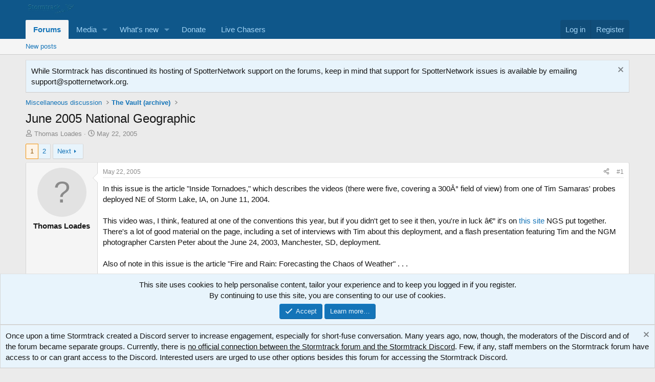

--- FILE ---
content_type: text/html; charset=utf-8
request_url: https://stormtrack.org/threads/june-2005-national-geographic.4120/
body_size: 20273
content:
<!DOCTYPE html>
<html id="XF" lang="en-US" dir="LTR"
	data-xf="2.3"
	data-app="public"
	
	
	data-template="thread_view"
	data-container-key="node-29"
	data-content-key="thread-4120"
	data-logged-in="false"
	data-cookie-prefix="xf_"
	data-csrf="1768948254,46ec49d2f779573d26150b3858c5bbc9"
	class="has-no-js template-thread_view"
	>
<head>
	
	
	

	<meta charset="utf-8" />
	<title>June 2005 National Geographic | Stormtrack</title>
	<link rel="manifest" href="/webmanifest.php">

	<meta http-equiv="X-UA-Compatible" content="IE=Edge" />
	<meta name="viewport" content="width=device-width, initial-scale=1, viewport-fit=cover">

	
		<meta name="theme-color" content="#0f578a" />
	

	<meta name="apple-mobile-web-app-title" content="Stormtrack">
	

	
		
		<meta name="description" content="In this issue is the article &quot;Inside Tornadoes,&quot; which describes the videos (there were five, covering a 300Â° field of view) from one of Tim Samaras&#039;..." />
		<meta property="og:description" content="In this issue is the article &quot;Inside Tornadoes,&quot; which describes the videos (there were five, covering a 300Â° field of view) from one of Tim Samaras&#039; probes deployed NE of Storm Lake, IA, on June 11, 2004.

This video was, I think, featured at one of the conventions this year, but if you..." />
		<meta property="twitter:description" content="In this issue is the article &quot;Inside Tornadoes,&quot; which describes the videos (there were five, covering a 300Â° field of view) from one of Tim Samaras&#039; probes deployed NE of Storm Lake, IA, on June..." />
	
	
		<meta property="og:url" content="https://stormtrack.org/threads/june-2005-national-geographic.4120/" />
	
		<link rel="canonical" href="https://stormtrack.org/threads/june-2005-national-geographic.4120/" />
	
		<link rel="next" href="/threads/june-2005-national-geographic.4120/page-2" />
	

	
		
	
	
	<meta property="og:site_name" content="Stormtrack" />


	
	
		
	
	
	<meta property="og:type" content="website" />


	
	
		
	
	
	
		<meta property="og:title" content="June 2005 National Geographic" />
		<meta property="twitter:title" content="June 2005 National Geographic" />
	


	
	
	
	

	
	
	
	

	<link rel="stylesheet" href="/css.php?css=public%3Anormalize.css%2Cpublic%3Afa.css%2Cpublic%3Acore.less%2Cpublic%3Aapp.less&amp;s=1&amp;l=1&amp;d=1760137260&amp;k=6ce364aee5106eaededdd67516737a0ce670a54f" />

	<link rel="stylesheet" href="/css.php?css=public%3Abb_code.less&amp;s=1&amp;l=1&amp;d=1760137260&amp;k=febbde88f8bdb335ac302096195da72fa7aab4b7" />
<link rel="stylesheet" href="/css.php?css=public%3Acarousel.less&amp;s=1&amp;l=1&amp;d=1760137260&amp;k=69786b5f921fe9a690b00fdde1d520cf8675ea43" />
<link rel="stylesheet" href="/css.php?css=public%3Amessage.less&amp;s=1&amp;l=1&amp;d=1760137260&amp;k=24982d8407933b8013ed138fe21eaebdd7b0a4c4" />
<link rel="stylesheet" href="/css.php?css=public%3Anotices.less&amp;s=1&amp;l=1&amp;d=1760137260&amp;k=518b87b5d4ce14e0f7e276a1970d0c60288f88a1" />
<link rel="stylesheet" href="/css.php?css=public%3Ashare_controls.less&amp;s=1&amp;l=1&amp;d=1760137260&amp;k=1da23bddc266163986a7b875084529f118414dbc" />
<link rel="stylesheet" href="/css.php?css=public%3Astructured_list.less&amp;s=1&amp;l=1&amp;d=1760137260&amp;k=8f86f0deabf4e696d902f2b32551f65c30984a22" />
<link rel="stylesheet" href="/css.php?css=public%3Ath_uix_threadStarterPost.less&amp;s=1&amp;l=1&amp;d=1760137260&amp;k=fc1af785376368e5e3dee246acfef742cc273f64" />
<link rel="stylesheet" href="/css.php?css=public%3Aextra.less&amp;s=1&amp;l=1&amp;d=1760137260&amp;k=26c299bf9486c5f12d4016b0f21ec6270f481139" />


	
		<script src="/js/xf/preamble.min.js?_v=e8ee1157"></script>
	

	
	<script src="/js/vendor/vendor-compiled.js?_v=e8ee1157" defer></script>
	<script src="/js/xf/core-compiled.js?_v=e8ee1157" defer></script>

	<script>
		XF.ready(() =>
		{
			XF.extendObject(true, XF.config, {
				// 
				userId: 0,
				enablePush: true,
				pushAppServerKey: 'BKwovIGs61qwoFQarNFwfQLRU2mtLWPDgFddtnihpWLXTfwDDBoh1+4RsA91R6CR+xJDyqUsLq1yJjCtyMIlbLU=',
				url: {
					fullBase: 'https://stormtrack.org/',
					basePath: '/',
					css: '/css.php?css=__SENTINEL__&s=1&l=1&d=1760137260',
					js: '/js/__SENTINEL__?_v=e8ee1157',
					icon: '/data/local/icons/__VARIANT__.svg?v=1754921581#__NAME__',
					iconInline: '/styles/fa/__VARIANT__/__NAME__.svg?v=5.15.3',
					keepAlive: '/login/keep-alive'
				},
				cookie: {
					path: '/',
					domain: '',
					prefix: 'xf_',
					secure: true,
					consentMode: 'simple',
					consented: ["optional","_third_party"]
				},
				cacheKey: 'f3ed7234243583f554e27d349fe769c5',
				csrf: '1768948254,46ec49d2f779573d26150b3858c5bbc9',
				js: {"\/js\/xf\/carousel-compiled.js?_v=e8ee1157":true,"\/js\/xf\/carousel.min.js?_v=e8ee1157":true},
				fullJs: false,
				css: {"public:bb_code.less":true,"public:carousel.less":true,"public:message.less":true,"public:notices.less":true,"public:share_controls.less":true,"public:structured_list.less":true,"public:th_uix_threadStarterPost.less":true,"public:extra.less":true},
				time: {
					now: 1768948254,
					today: 1768888800,
					todayDow: 2,
					tomorrow: 1768975200,
					yesterday: 1768802400,
					week: 1768370400,
					month: 1767247200,
					year: 1767247200
				},
				style: {
					light: '',
					dark: '',
					defaultColorScheme: 'light'
				},
				borderSizeFeature: '3px',
				fontAwesomeWeight: 'r',
				enableRtnProtect: true,
				
				enableFormSubmitSticky: true,
				imageOptimization: '0',
				imageOptimizationQuality: 0.85,
				uploadMaxFilesize: 268435456,
				uploadMaxWidth: 1920,
				uploadMaxHeight: 1080,
				allowedVideoExtensions: ["m4v","mov","mp4","mp4v","mpeg","mpg","ogv","webm"],
				allowedAudioExtensions: ["mp3","opus","ogg","wav"],
				shortcodeToEmoji: true,
				visitorCounts: {
					conversations_unread: '0',
					alerts_unviewed: '0',
					total_unread: '0',
					title_count: false,
					icon_indicator: true
				},
				jsMt: {"xf\/action.js":"0c85ba12","xf\/embed.js":"b3c3962e","xf\/form.js":"b3c3962e","xf\/structure.js":"0c85ba12","xf\/tooltip.js":"b3c3962e"},
				jsState: {},
				publicMetadataLogoUrl: '',
				publicPushBadgeUrl: 'https://stormtrack.org/styles/default/xenforo/bell.png'
			})

			XF.extendObject(XF.phrases, {
				// 
				date_x_at_time_y:     "{date} at {time}",
				day_x_at_time_y:      "{day} at {time}",
				yesterday_at_x:       "Yesterday at {time}",
				x_minutes_ago:        "{minutes} minutes ago",
				one_minute_ago:       "1 minute ago",
				a_moment_ago:         "A moment ago",
				today_at_x:           "Today at {time}",
				in_a_moment:          "In a moment",
				in_a_minute:          "In a minute",
				in_x_minutes:         "In {minutes} minutes",
				later_today_at_x:     "Later today at {time}",
				tomorrow_at_x:        "Tomorrow at {time}",
				short_date_x_minutes: "{minutes}m",
				short_date_x_hours:   "{hours}h",
				short_date_x_days:    "{days}d",

				day0: "Sunday",
				day1: "Monday",
				day2: "Tuesday",
				day3: "Wednesday",
				day4: "Thursday",
				day5: "Friday",
				day6: "Saturday",

				dayShort0: "Sun",
				dayShort1: "Mon",
				dayShort2: "Tue",
				dayShort3: "Wed",
				dayShort4: "Thu",
				dayShort5: "Fri",
				dayShort6: "Sat",

				month0: "January",
				month1: "February",
				month2: "March",
				month3: "April",
				month4: "May",
				month5: "June",
				month6: "July",
				month7: "August",
				month8: "September",
				month9: "October",
				month10: "November",
				month11: "December",

				active_user_changed_reload_page: "The active user has changed. Reload the page for the latest version.",
				server_did_not_respond_in_time_try_again: "The server did not respond in time. Please try again.",
				oops_we_ran_into_some_problems: "Oops! We ran into some problems.",
				oops_we_ran_into_some_problems_more_details_console: "Oops! We ran into some problems. Please try again later. More error details may be in the browser console.",
				file_too_large_to_upload: "The file is too large to be uploaded.",
				uploaded_file_is_too_large_for_server_to_process: "The uploaded file is too large for the server to process.",
				files_being_uploaded_are_you_sure: "Files are still being uploaded. Are you sure you want to submit this form?",
				attach: "Attach files",
				rich_text_box: "Rich text box",
				close: "Close",
				link_copied_to_clipboard: "Link copied to clipboard.",
				text_copied_to_clipboard: "Text copied to clipboard.",
				loading: "Loading…",
				you_have_exceeded_maximum_number_of_selectable_items: "You have exceeded the maximum number of selectable items.",

				processing: "Processing",
				'processing...': "Processing…",

				showing_x_of_y_items: "Showing {count} of {total} items",
				showing_all_items: "Showing all items",
				no_items_to_display: "No items to display",

				number_button_up: "Increase",
				number_button_down: "Decrease",

				push_enable_notification_title: "Push notifications enabled successfully at Stormtrack",
				push_enable_notification_body: "Thank you for enabling push notifications!",

				pull_down_to_refresh: "Pull down to refresh",
				release_to_refresh: "Release to refresh",
				refreshing: "Refreshing…"
			})
		})
	</script>

	<script src="/js/xf/carousel-compiled.js?_v=e8ee1157" defer></script>
<script src="/js/xf/carousel.min.js?_v=e8ee1157" defer></script>
<script>
XF.ready(() =>
{

		XF.extendObject(XF.phrases, {
			next_slide: "Next slide",
			previous_slide: "Previous slide",
			go_to_slide_x: "Go to slide #%d"
		});
	
})
</script>



	

	
	<script async src="https://www.googletagmanager.com/gtag/js?id=UA-60006390-1"></script>
	<script>
		window.dataLayer = window.dataLayer || [];
		function gtag(){dataLayer.push(arguments);}
		gtag('js', new Date());
		gtag('config', 'UA-60006390-1', {
			// 
			
			
				'anonymize_ip': true,
			
		});
	</script>

<script defer src="https://cloudmetrics.xenforo.com/js/essential.js" data-website-id="2020984403982703"></script>
</head>
<body data-template="thread_view">

<div class="p-pageWrapper" id="top">

	

	<header class="p-header" id="header">
		<div class="p-header-inner">
			<div class="p-header-content">
				<div class="p-header-logo p-header-logo--image">
					<a href="https://stormtrack.org">
						

	

	
		
		

		
	

	

	<picture data-variations="{&quot;default&quot;:{&quot;1&quot;:&quot;\/stormtrack\/media\/stormtrack_logo_white_150.png&quot;,&quot;2&quot;:null}}">
		
		
		

		

		<img src="/stormtrack/media/stormtrack_logo_white_150.png"  width="100" height="36" alt="Stormtrack"  />
	</picture>


					</a>
				</div>

				
			</div>
		</div>
	</header>

	
	

	
		<div class="p-navSticky p-navSticky--primary" data-xf-init="sticky-header">
			
		<nav class="p-nav">
			<div class="p-nav-inner">
				<button type="button" class="button button--plain p-nav-menuTrigger" data-xf-click="off-canvas" data-menu=".js-headerOffCanvasMenu" tabindex="0" aria-label="Menu"><span class="button-text">
					<i aria-hidden="true"></i>
				</span></button>

				<div class="p-nav-smallLogo">
					<a href="https://stormtrack.org">
						

	

	
		
		

		
	

	

	<picture data-variations="{&quot;default&quot;:{&quot;1&quot;:&quot;\/stormtrack\/media\/stormtrack_logo_white_150.png&quot;,&quot;2&quot;:null}}">
		
		
		

		

		<img src="/stormtrack/media/stormtrack_logo_white_150.png"  width="100" height="36" alt="Stormtrack"  />
	</picture>


					</a>
				</div>

				<div class="p-nav-scroller hScroller" data-xf-init="h-scroller" data-auto-scroll=".p-navEl.is-selected">
					<div class="hScroller-scroll">
						<ul class="p-nav-list js-offCanvasNavSource">
							
								<li>
									
	<div class="p-navEl is-selected" data-has-children="true">
	

		
	
	<a href="/"
	class="p-navEl-link p-navEl-link--splitMenu "
	
	
	data-nav-id="forums">Forums</a>


		<a data-xf-key="1"
			data-xf-click="menu"
			data-menu-pos-ref="< .p-navEl"
			class="p-navEl-splitTrigger"
			role="button"
			tabindex="0"
			aria-label="Toggle expanded"
			aria-expanded="false"
			aria-haspopup="true"></a>

		
	
		<div class="menu menu--structural" data-menu="menu" aria-hidden="true">
			<div class="menu-content">
				
					
	
	
	<a href="/whats-new/posts/"
	class="menu-linkRow u-indentDepth0 js-offCanvasCopy "
	
	
	data-nav-id="newPosts">New posts</a>

	

				
			</div>
		</div>
	
	</div>

								</li>
							
								<li>
									
	<div class="p-navEl " data-has-children="true">
	

		
	
	<a href="/media/"
	class="p-navEl-link p-navEl-link--splitMenu "
	
	
	data-nav-id="xfmg">Media</a>


		<a data-xf-key="2"
			data-xf-click="menu"
			data-menu-pos-ref="< .p-navEl"
			class="p-navEl-splitTrigger"
			role="button"
			tabindex="0"
			aria-label="Toggle expanded"
			aria-expanded="false"
			aria-haspopup="true"></a>

		
	
		<div class="menu menu--structural" data-menu="menu" aria-hidden="true">
			<div class="menu-content">
				
					
	
	
	<a href="/whats-new/media/"
	class="menu-linkRow u-indentDepth0 js-offCanvasCopy "
	 rel="nofollow"
	
	data-nav-id="xfmgNewMedia">New media</a>

	

				
					
	
	
	<a href="/whats-new/media-comments/"
	class="menu-linkRow u-indentDepth0 js-offCanvasCopy "
	 rel="nofollow"
	
	data-nav-id="xfmgNewComments">New comments</a>

	

				
			</div>
		</div>
	
	</div>

								</li>
							
								<li>
									
	<div class="p-navEl " data-has-children="true">
	

		
	
	<a href="/whats-new/"
	class="p-navEl-link p-navEl-link--splitMenu "
	
	
	data-nav-id="whatsNew">What's new</a>


		<a data-xf-key="3"
			data-xf-click="menu"
			data-menu-pos-ref="< .p-navEl"
			class="p-navEl-splitTrigger"
			role="button"
			tabindex="0"
			aria-label="Toggle expanded"
			aria-expanded="false"
			aria-haspopup="true"></a>

		
	
		<div class="menu menu--structural" data-menu="menu" aria-hidden="true">
			<div class="menu-content">
				
					
	
	
	<a href="/featured/"
	class="menu-linkRow u-indentDepth0 js-offCanvasCopy "
	
	
	data-nav-id="featured">Featured content</a>

	

				
					
	
	
	<a href="/whats-new/posts/"
	class="menu-linkRow u-indentDepth0 js-offCanvasCopy "
	 rel="nofollow"
	
	data-nav-id="whatsNewPosts">New posts</a>

	

				
					
	
	
	<a href="/whats-new/media/"
	class="menu-linkRow u-indentDepth0 js-offCanvasCopy "
	 rel="nofollow"
	
	data-nav-id="xfmgWhatsNewNewMedia">New media</a>

	

				
					
	
	
	<a href="/whats-new/media-comments/"
	class="menu-linkRow u-indentDepth0 js-offCanvasCopy "
	 rel="nofollow"
	
	data-nav-id="xfmgWhatsNewMediaComments">New media comments</a>

	

				
					
	
	
	<a href="/whats-new/latest-activity"
	class="menu-linkRow u-indentDepth0 js-offCanvasCopy "
	 rel="nofollow"
	
	data-nav-id="latestActivity">Latest activity</a>

	

				
			</div>
		</div>
	
	</div>

								</li>
							
								<li>
									
	<div class="p-navEl " >
	

		
	
	<a href="/donate/"
	class="p-navEl-link "
	
	data-xf-key="4"
	data-nav-id="th_donate">Donate</a>


		

		
	
	</div>

								</li>
							
								<li>
									
	<div class="p-navEl " >
	

		
	
	<a href="https://stormtrack.org/livechasers/"
	class="p-navEl-link "
	
	data-xf-key="5"
	data-nav-id="LiveChasers">Live Chasers</a>


		

		
	
	</div>

								</li>
							
						</ul>
					</div>
				</div>

				<div class="p-nav-opposite">
					<div class="p-navgroup p-account p-navgroup--guest">
						
							<a href="/login/" class="p-navgroup-link p-navgroup-link--textual p-navgroup-link--logIn"
								data-xf-click="overlay" data-follow-redirects="on">
								<span class="p-navgroup-linkText">Log in</span>
							</a>
							
								<a href="/register/" class="p-navgroup-link p-navgroup-link--textual p-navgroup-link--register"
									data-xf-click="overlay" data-follow-redirects="on">
									<span class="p-navgroup-linkText">Register</span>
								</a>
							
						
					</div>

					<div class="p-navgroup p-discovery p-discovery--noSearch">
						<a href="/whats-new/"
							class="p-navgroup-link p-navgroup-link--iconic p-navgroup-link--whatsnew"
							aria-label="What&#039;s new"
							title="What&#039;s new">
							<i aria-hidden="true"></i>
							<span class="p-navgroup-linkText">What's new</span>
						</a>

						
					</div>
				</div>
			</div>
		</nav>
	
		</div>
		
		
			<div class="p-sectionLinks">
				<div class="p-sectionLinks-inner hScroller" data-xf-init="h-scroller">
					<div class="hScroller-scroll">
						<ul class="p-sectionLinks-list">
							
								<li>
									
	<div class="p-navEl " >
	

		
	
	<a href="/whats-new/posts/"
	class="p-navEl-link "
	
	data-xf-key="alt+1"
	data-nav-id="newPosts">New posts</a>


		

		
	
	</div>

								</li>
							
						</ul>
					</div>
				</div>
			</div>
			
	
		

	<div class="offCanvasMenu offCanvasMenu--nav js-headerOffCanvasMenu" data-menu="menu" aria-hidden="true" data-ocm-builder="navigation">
		<div class="offCanvasMenu-backdrop" data-menu-close="true"></div>
		<div class="offCanvasMenu-content">
			<div class="offCanvasMenu-header">
				Menu
				<a class="offCanvasMenu-closer" data-menu-close="true" role="button" tabindex="0" aria-label="Close"></a>
			</div>
			
				<div class="p-offCanvasRegisterLink">
					<div class="offCanvasMenu-linkHolder">
						<a href="/login/" class="offCanvasMenu-link" data-xf-click="overlay" data-menu-close="true">
							Log in
						</a>
					</div>
					<hr class="offCanvasMenu-separator" />
					
						<div class="offCanvasMenu-linkHolder">
							<a href="/register/" class="offCanvasMenu-link" data-xf-click="overlay" data-menu-close="true">
								Register
							</a>
						</div>
						<hr class="offCanvasMenu-separator" />
					
				</div>
			
			<div class="js-offCanvasNavTarget"></div>
			<div class="offCanvasMenu-installBanner js-installPromptContainer" style="display: none;" data-xf-init="install-prompt">
				<div class="offCanvasMenu-installBanner-header">Install the app</div>
				<button type="button" class="button js-installPromptButton"><span class="button-text">Install</span></button>
				<template class="js-installTemplateIOS">
					<div class="js-installTemplateContent">
						<div class="overlay-title">How to install the app on iOS</div>
						<div class="block-body">
							<div class="block-row">
								<p>
									Follow along with the video below to see how to install our site as a web app on your home screen.
								</p>
								<p style="text-align: center">
									<video src="/styles/default/xenforo/add_to_home.mp4"
										width="280" height="480" autoplay loop muted playsinline></video>
								</p>
								<p>
									<small><strong>Note:</strong> This feature may not be available in some browsers.</small>
								</p>
							</div>
						</div>
					</div>
				</template>
			</div>
		</div>
	</div>

	<div class="p-body">
		<div class="p-body-inner">
			<!--XF:EXTRA_OUTPUT-->

			

			
				
	
		
		
			
	

	
	

	

		

		<ul class="notices notices--scrolling  js-notices"
			data-xf-init="notices"
			data-type="scrolling"
			data-scroll-interval="6">

			
				
	<li class="notice js-notice notice--primary"
		data-notice-id="27"
		data-delay-duration="0"
		data-display-duration="0"
		data-auto-dismiss="1"
		data-visibility="">

		
		<div class="notice-content">
			
				<a href="/account/dismiss-notice?notice_id=27" class="notice-dismiss js-noticeDismiss" data-xf-init="tooltip" title="Dismiss notice"></a>
			
			While Stormtrack has discontinued its hosting of SpotterNetwork support on the forums, keep in mind that support for SpotterNetwork issues is available by emailing <a href="/cdn-cgi/l/email-protection" class="__cf_email__" data-cfemail="c1b2b4b1b1aeb3b581b2b1aeb5b5a4b3afa4b5b6aeb3aaefaeb3a6">[email&#160;protected]</a>.
		</div>
	</li>

			
		</ul>
	

			

			
			
	
		<ul class="p-breadcrumbs "
			itemscope itemtype="https://schema.org/BreadcrumbList">
			
				

				
				

				

				
				
					
					
	<li itemprop="itemListElement" itemscope itemtype="https://schema.org/ListItem">
		<a href="/#miscellaneous-discussion.28" itemprop="item">
			<span itemprop="name">Miscellaneous discussion</span>
		</a>
		<meta itemprop="position" content="1" />
	</li>

				
					
					
	<li itemprop="itemListElement" itemscope itemtype="https://schema.org/ListItem">
		<a href="/forums/the-vault-archive.29/" itemprop="item">
			<span itemprop="name">The Vault (archive)</span>
		</a>
		<meta itemprop="position" content="2" />
	</li>

				
			
		</ul>
	

			

			
	<noscript class="js-jsWarning"><div class="blockMessage blockMessage--important blockMessage--iconic u-noJsOnly">JavaScript is disabled. For a better experience, please enable JavaScript in your browser before proceeding.</div></noscript>

			
	<div class="blockMessage blockMessage--important blockMessage--iconic js-browserWarning" style="display: none">You are using an out of date browser. It  may not display this or other websites correctly.<br />You should upgrade or use an <a href="https://www.google.com/chrome/" target="_blank" rel="noopener">alternative browser</a>.</div>


			
				
	<div class="p-body-header">

					
						
							<div class="p-title ">
								
									
										<h1 class="p-title-value">June 2005 National Geographic</h1>
									
									
								
							</div>
						

						
							<div class="p-description">
	<ul class="listInline listInline--bullet">
		<li>
			<i class="fa--xf far fa-user "><svg xmlns="http://www.w3.org/2000/svg" role="img" ><title>Thread starter</title><use href="/data/local/icons/regular.svg?v=1754921581#user"></use></svg></i>
			<span class="u-srOnly">Thread starter</span>

			<span class="username  u-concealed" dir="auto" data-user-id="0">Thomas Loades</span>
		</li>
		<li>
			<i class="fa--xf far fa-clock "><svg xmlns="http://www.w3.org/2000/svg" role="img" ><title>Start date</title><use href="/data/local/icons/regular.svg?v=1754921581#clock"></use></svg></i>
			<span class="u-srOnly">Start date</span>

			<a href="/threads/june-2005-national-geographic.4120/" class="u-concealed"><time  class="u-dt" dir="auto" datetime="2005-05-22T06:10:28-0500" data-timestamp="1116760228" data-date="May 22, 2005" data-time="6:10 AM" data-short="May &#039;05" title="May 22, 2005 at 6:10 AM">May 22, 2005</time></a>
		</li>
		
		
	</ul>
</div>
						
					
				</div>
			

			<div class="p-body-main  ">
				
				<div class="p-body-contentCol"></div>
				

				

				<div class="p-body-content">
					
					<div class="p-body-pageContent">










	
	
	
		
	
	
	


	
	
	
		
	
	
	


	
	
		
	
	
	


	
	



	












	

	
		
	



















<div class="block block--messages" data-xf-init="" data-type="post" data-href="/inline-mod/" data-search-target="*">

	<span class="u-anchorTarget" id="posts"></span>

	
		
	

	

	<div class="block-outer"><div class="block-outer-main"><nav class="pageNavWrapper pageNavWrapper--mixed ">



<div class="pageNav  ">
	

	<ul class="pageNav-main">
		

	
		<li class="pageNav-page pageNav-page--current "><a href="/threads/june-2005-national-geographic.4120/">1</a></li>
	


		

		

		

		

	
		<li class="pageNav-page "><a href="/threads/june-2005-national-geographic.4120/page-2">2</a></li>
	

	</ul>

	
		<a href="/threads/june-2005-national-geographic.4120/page-2" class="pageNav-jump pageNav-jump--next">Next</a>
	
</div>

<div class="pageNavSimple">
	

	<a class="pageNavSimple-el pageNavSimple-el--current"
		data-xf-init="tooltip" title="Go to page"
		data-xf-click="menu" role="button" tabindex="0" aria-expanded="false" aria-haspopup="true">
		1 of 2
	</a>
	

	<div class="menu menu--pageJump" data-menu="menu" aria-hidden="true">
		<div class="menu-content">
			<h4 class="menu-header">Go to page</h4>
			<div class="menu-row" data-xf-init="page-jump" data-page-url="/threads/june-2005-national-geographic.4120/page-%page%">
				<div class="inputGroup inputGroup--numbers">
					<div class="inputGroup inputGroup--numbers inputNumber" data-xf-init="number-box"><input type="number" pattern="\d*" class="input input--number js-numberBoxTextInput input input--numberNarrow js-pageJumpPage" value="1"  min="1" max="2" step="1" required="required" data-menu-autofocus="true" /></div>
					<span class="inputGroup-text"><button type="button" class="button js-pageJumpGo"><span class="button-text">Go</span></button></span>
				</div>
			</div>
		</div>
	</div>


	
		<a href="/threads/june-2005-national-geographic.4120/page-2" class="pageNavSimple-el pageNavSimple-el--next">
			Next <i aria-hidden="true"></i>
		</a>
		<a href="/threads/june-2005-national-geographic.4120/page-2"
			class="pageNavSimple-el pageNavSimple-el--last"
			data-xf-init="tooltip" title="Last">
			<i aria-hidden="true"></i> <span class="u-srOnly">Last</span>
		</a>
	
</div>

</nav>



</div></div>

	

	
		
	<div class="block-outer js-threadStatusField"></div>

	

	<div class="block-container lbContainer"
		data-xf-init="lightbox select-to-quote"
		data-message-selector=".js-post"
		data-lb-id="thread-4120"
		data-lb-universal="1">

		<div class="block-body js-replyNewMessageContainer">
			
				

					

					
						

	
	


	


	

	
	<article class="message    message-threadStarterPost message--post js-post js-inlineModContainer  "
		data-author="Thomas Loades"
		data-content="post-56026"
		id="js-post-56026"
		>

		

		<span class="u-anchorTarget" id="post-56026"></span>

		
			<div class="message-inner">
				
					<div class="message-cell message-cell--user">
						

	<section class="message-user"
		
		
		>

		

		<div class="message-avatar ">
			<div class="message-avatar-wrapper">
				<span class="avatar avatar--m avatar--default avatar--default--text" data-user-id="0" title="Thomas Loades">
			<span class="avatar-u0-m"></span> 
		</span>
				
			</div>
		</div>
		<div class="message-userDetails">
			<h4 class="message-name"><span class="username " dir="auto" data-user-id="0">Thomas Loades</span></h4>
			
			
		</div>
		
		<span class="message-userArrow"></span>
	</section>

					</div>
				

				
					<div class="message-cell message-cell--main">
					
						<div class="message-main js-quickEditTarget">

							
								

	

	<header class="message-attribution message-attribution--split">
		<ul class="message-attribution-main listInline ">
			
			
			<li class="u-concealed">
				<a href="/threads/june-2005-national-geographic.4120/post-56026" rel="nofollow" >
					<time  class="u-dt" dir="auto" datetime="2005-05-22T06:10:28-0500" data-timestamp="1116760228" data-date="May 22, 2005" data-time="6:10 AM" data-short="May &#039;05" title="May 22, 2005 at 6:10 AM">May 22, 2005</time>
				</a>
			</li>
			
		</ul>

		<ul class="message-attribution-opposite message-attribution-opposite--list ">
			
			<li>
				<a href="/threads/june-2005-national-geographic.4120/post-56026"
					class="message-attribution-gadget"
					data-xf-init="share-tooltip"
					data-href="/posts/56026/share"
					aria-label="Share"
					rel="nofollow">
					<i class="fa--xf far fa-share-alt "><svg xmlns="http://www.w3.org/2000/svg" role="img" aria-hidden="true" ><use href="/data/local/icons/regular.svg?v=1754921581#share-alt"></use></svg></i>
				</a>
			</li>
			
				<li class="u-hidden js-embedCopy">
					
	<a href="javascript:"
		data-xf-init="copy-to-clipboard"
		data-copy-text="&lt;div class=&quot;js-xf-embed&quot; data-url=&quot;https://stormtrack.org&quot; data-content=&quot;post-56026&quot;&gt;&lt;/div&gt;&lt;script defer src=&quot;https://stormtrack.org/js/xf/external_embed.js?_v=e8ee1157&quot;&gt;&lt;/script&gt;"
		data-success="Embed code HTML copied to clipboard."
		class="">
		<i class="fa--xf far fa-code "><svg xmlns="http://www.w3.org/2000/svg" role="img" aria-hidden="true" ><use href="/data/local/icons/regular.svg?v=1754921581#code"></use></svg></i>
	</a>

				</li>
			
			
			
				<li>
					<a href="/threads/june-2005-national-geographic.4120/post-56026" rel="nofollow">
						#1
					</a>
				</li>
			
		</ul>
	</header>

							

							<div class="message-content js-messageContent">
							

								
									
	
	
	

								

								
									
	

	<div class="message-userContent lbContainer js-lbContainer "
		data-lb-id="post-56026"
		data-lb-caption-desc="Thomas Loades &middot; May 22, 2005 at 6:10 AM">

		
			

	
		
	

		

		<article class="message-body js-selectToQuote">
			
				
			

			<div >
				
					<div class="bbWrapper">In this issue is the article &quot;Inside Tornadoes,&quot; which describes the videos (there were five, covering a 300Â° field of view) from one of Tim Samaras&#039; probes deployed NE of Storm Lake, IA, on June 11, 2004.<br />
<br />
This video was, I think, featured at one of the conventions this year, but if you didn&#039;t get to see it then, you&#039;re in luck â€” it&#039;s on <a href="http://magma.nationalgeographic.com/ngm/0506/feature6/multimedia2.html" target="_blank" class="link link--external" data-proxy-href="/proxy.php?link=http%3A%2F%2Fmagma.nationalgeographic.com%2Fngm%2F0506%2Ffeature6%2Fmultimedia2.html&amp;hash=38cff98c5973d6e7bd39fe5eca665f42" rel="nofollow ugc noopener">this site</a> NGS put together. There&#039;s a lot of good material on the page, including a set of interviews with Tim about this deployment, and a flash presentation featuring Tim and the NGM photographer Carsten Peter about the June 24, 2003, Manchester, SD, deployment.<br />
<br />
Also of note in this issue is the article &quot;Fire and Rain: Forecasting the Chaos of Weather&quot; . . .<br />
<br />
. . . and, a program called <i>The Tornado Hunters</i> is airing on the National Geographic Channel on June 26 at 9 P.M. ET/PT.</div>
				
			</div>

			<div class="js-selectToQuoteEnd">&nbsp;</div>
			
				
			
		</article>

		
			

	
		
	

		

		
	</div>

								

								
									
	

	

								

								
									
	

								

							
							</div>

							
								
	

	<footer class="message-footer">
		

		

		<div class="reactionsBar js-reactionsList ">
			
		</div>

		<div class="js-historyTarget message-historyTarget toggleTarget" data-href="trigger-href"></div>
	</footer>

							
						</div>

					
					</div>
				
			</div>
		
	</article>

	
	

					

					

				

					

					
						

	
	


	


	

	
	<article class="message    message-threadStarterPost message--post js-post js-inlineModContainer  "
		data-author="Pedro C. FernÃ¡ndez"
		data-content="post-56027"
		id="js-post-56027"
		itemscope itemtype="https://schema.org/Comment" itemid="https://stormtrack.org/posts/56027/">

		
			<meta itemprop="parentItem" itemscope itemid="https://stormtrack.org/threads/june-2005-national-geographic.4120/" />
			<meta itemprop="name" content="Post #2" />
		

		<span class="u-anchorTarget" id="post-56027"></span>

		
			<div class="message-inner">
				
					<div class="message-cell message-cell--user">
						

	<section class="message-user"
		itemprop="author"
		itemscope itemtype="https://schema.org/Person"
		>

		

		<div class="message-avatar ">
			<div class="message-avatar-wrapper">
				<span class="avatar avatar--m avatar--default avatar--default--text" data-user-id="0" title="Pedro C. FernÃ¡ndez">
			<span class="avatar-u0-m"></span> 
		</span>
				
			</div>
		</div>
		<div class="message-userDetails">
			<h4 class="message-name"><span class="username " dir="auto" data-user-id="0"><span itemprop="name">Pedro C. FernÃ¡ndez</span></span></h4>
			
			
		</div>
		
		<span class="message-userArrow"></span>
	</section>

					</div>
				

				
					<div class="message-cell message-cell--main">
					
						<div class="message-main js-quickEditTarget">

							
								

	

	<header class="message-attribution message-attribution--split">
		<ul class="message-attribution-main listInline ">
			
			
			<li class="u-concealed">
				<a href="/threads/june-2005-national-geographic.4120/post-56027" rel="nofollow" itemprop="url">
					<time  class="u-dt" dir="auto" datetime="2005-05-23T03:42:52-0500" data-timestamp="1116837772" data-date="May 23, 2005" data-time="3:42 AM" data-short="May &#039;05" title="May 23, 2005 at 3:42 AM" itemprop="datePublished">May 23, 2005</time>
				</a>
			</li>
			
		</ul>

		<ul class="message-attribution-opposite message-attribution-opposite--list ">
			
			<li>
				<a href="/threads/june-2005-national-geographic.4120/post-56027"
					class="message-attribution-gadget"
					data-xf-init="share-tooltip"
					data-href="/posts/56027/share"
					aria-label="Share"
					rel="nofollow">
					<i class="fa--xf far fa-share-alt "><svg xmlns="http://www.w3.org/2000/svg" role="img" aria-hidden="true" ><use href="/data/local/icons/regular.svg?v=1754921581#share-alt"></use></svg></i>
				</a>
			</li>
			
				<li class="u-hidden js-embedCopy">
					
	<a href="javascript:"
		data-xf-init="copy-to-clipboard"
		data-copy-text="&lt;div class=&quot;js-xf-embed&quot; data-url=&quot;https://stormtrack.org&quot; data-content=&quot;post-56027&quot;&gt;&lt;/div&gt;&lt;script defer src=&quot;https://stormtrack.org/js/xf/external_embed.js?_v=e8ee1157&quot;&gt;&lt;/script&gt;"
		data-success="Embed code HTML copied to clipboard."
		class="">
		<i class="fa--xf far fa-code "><svg xmlns="http://www.w3.org/2000/svg" role="img" aria-hidden="true" ><use href="/data/local/icons/regular.svg?v=1754921581#code"></use></svg></i>
	</a>

				</li>
			
			
			
				<li>
					<a href="/threads/june-2005-national-geographic.4120/post-56027" rel="nofollow">
						#2
					</a>
				</li>
			
		</ul>
	</header>

							

							<div class="message-content js-messageContent">
							

								
									
	
	
	

								

								
									
	

	<div class="message-userContent lbContainer js-lbContainer "
		data-lb-id="post-56027"
		data-lb-caption-desc="Pedro C. FernÃ¡ndez &middot; May 23, 2005 at 3:42 AM">

		

		<article class="message-body js-selectToQuote">
			
				
			

			<div itemprop="text">
				
					<div class="bbWrapper">Thanks, Thomas.<br />
<br />
I have seen the videos in the NG site and they are very interesting. Do you know if the next number (June 2005) will contain another article about that?</div>
				
			</div>

			<div class="js-selectToQuoteEnd">&nbsp;</div>
			
				
			
		</article>

		

		
	</div>

								

								
									
	

	

								

								
									
	

								

							
							</div>

							
								
	

	<footer class="message-footer">
		
			<div class="message-microdata" itemprop="interactionStatistic" itemtype="https://schema.org/InteractionCounter" itemscope>
				<meta itemprop="userInteractionCount" content="0" />
				<meta itemprop="interactionType" content="https://schema.org/LikeAction" />
			</div>
		

		

		<div class="reactionsBar js-reactionsList ">
			
		</div>

		<div class="js-historyTarget message-historyTarget toggleTarget" data-href="trigger-href"></div>
	</footer>

							
						</div>

					
					</div>
				
			</div>
		
	</article>

	
	

					

					

				

					

					
						

	
	



	

	
	<article class="message   message--post js-post js-inlineModContainer  "
		data-author="Jayson Prentice"
		data-content="post-56028"
		id="js-post-56028"
		itemscope itemtype="https://schema.org/Comment" itemid="https://stormtrack.org/posts/56028/">

		
			<meta itemprop="parentItem" itemscope itemid="https://stormtrack.org/threads/june-2005-national-geographic.4120/" />
			<meta itemprop="name" content="Post #3" />
		

		<span class="u-anchorTarget" id="post-56028"></span>

		
			<div class="message-inner">
				
					<div class="message-cell message-cell--user">
						

	<section class="message-user"
		itemprop="author"
		itemscope itemtype="https://schema.org/Person"
		itemid="https://stormtrack.org/members/jayson-prentice.286/">

		
			<meta itemprop="url" content="https://stormtrack.org/members/jayson-prentice.286/" />
		

		<div class="message-avatar ">
			<div class="message-avatar-wrapper">
				<a href="/members/jayson-prentice.286/" class="avatar avatar--m" data-user-id="286" data-xf-init="member-tooltip">
			<img src="/data/avatars/m/0/286.jpg?1424495469"  alt="Jayson Prentice" class="avatar-u286-m" width="96" height="96" loading="lazy" itemprop="image" /> 
		</a>
				
			</div>
		</div>
		<div class="message-userDetails">
			<h4 class="message-name"><a href="/members/jayson-prentice.286/" class="username " dir="auto" data-user-id="286" data-xf-init="member-tooltip"><span itemprop="name">Jayson Prentice</span></a></h4>
			<h5 class="userTitle message-userTitle" dir="auto" itemprop="jobTitle">EF5</h5>
			
		</div>
		
			
			
				<div class="message-userExtras">
				
					
						<dl class="pairs pairs--justified">
							<dt>Joined</dt>
							<dd>Dec 19, 2004</dd>
						</dl>
					
					
						<dl class="pairs pairs--justified">
							<dt>Messages</dt>
							<dd>508</dd>
						</dl>
					
					
					
					
					
					
						<dl class="pairs pairs--justified">
							<dt>Location</dt>
							<dd>
								
									<a href="/misc/location-info?location=Lenexa%2C+KS" rel="nofollow noreferrer" target="_blank" class="u-concealed">Lenexa, KS</a>
								
							</dd>
						</dl>
					
					
					
						

	

						
					
				
				</div>
			
		
		<span class="message-userArrow"></span>
	</section>

					</div>
				

				
					<div class="message-cell message-cell--main">
					
						<div class="message-main js-quickEditTarget">

							
								

	

	<header class="message-attribution message-attribution--split">
		<ul class="message-attribution-main listInline ">
			
			
			<li class="u-concealed">
				<a href="/threads/june-2005-national-geographic.4120/post-56028" rel="nofollow" itemprop="url">
					<time  class="u-dt" dir="auto" datetime="2005-05-23T08:42:27-0500" data-timestamp="1116855747" data-date="May 23, 2005" data-time="8:42 AM" data-short="May &#039;05" title="May 23, 2005 at 8:42 AM" itemprop="datePublished">May 23, 2005</time>
				</a>
			</li>
			
		</ul>

		<ul class="message-attribution-opposite message-attribution-opposite--list ">
			
			<li>
				<a href="/threads/june-2005-national-geographic.4120/post-56028"
					class="message-attribution-gadget"
					data-xf-init="share-tooltip"
					data-href="/posts/56028/share"
					aria-label="Share"
					rel="nofollow">
					<i class="fa--xf far fa-share-alt "><svg xmlns="http://www.w3.org/2000/svg" role="img" aria-hidden="true" ><use href="/data/local/icons/regular.svg?v=1754921581#share-alt"></use></svg></i>
				</a>
			</li>
			
				<li class="u-hidden js-embedCopy">
					
	<a href="javascript:"
		data-xf-init="copy-to-clipboard"
		data-copy-text="&lt;div class=&quot;js-xf-embed&quot; data-url=&quot;https://stormtrack.org&quot; data-content=&quot;post-56028&quot;&gt;&lt;/div&gt;&lt;script defer src=&quot;https://stormtrack.org/js/xf/external_embed.js?_v=e8ee1157&quot;&gt;&lt;/script&gt;"
		data-success="Embed code HTML copied to clipboard."
		class="">
		<i class="fa--xf far fa-code "><svg xmlns="http://www.w3.org/2000/svg" role="img" aria-hidden="true" ><use href="/data/local/icons/regular.svg?v=1754921581#code"></use></svg></i>
	</a>

				</li>
			
			
			
				<li>
					<a href="/threads/june-2005-national-geographic.4120/post-56028" rel="nofollow">
						#3
					</a>
				</li>
			
		</ul>
	</header>

							

							<div class="message-content js-messageContent">
							

								
									
	
	
	

								

								
									
	

	<div class="message-userContent lbContainer js-lbContainer "
		data-lb-id="post-56028"
		data-lb-caption-desc="Jayson Prentice &middot; May 23, 2005 at 8:42 AM">

		

		<article class="message-body js-selectToQuote">
			
				
			

			<div itemprop="text">
				
					<div class="bbWrapper">That video brings back some vivid memories.  I was minutes away from at least a half dozen tornadoes that day.<br />
<br />
That storm was amazing...  A nice hook echo on that storm from the radar at the radio station I was working at, that was also a great job by Tim S. on getting that coverage...</div>
				
			</div>

			<div class="js-selectToQuoteEnd">&nbsp;</div>
			
				
			
		</article>

		

		
	</div>

								

								
									
	

	

								

								
									
	

								

							
							</div>

							
								
	

	<footer class="message-footer">
		
			<div class="message-microdata" itemprop="interactionStatistic" itemtype="https://schema.org/InteractionCounter" itemscope>
				<meta itemprop="userInteractionCount" content="0" />
				<meta itemprop="interactionType" content="https://schema.org/LikeAction" />
			</div>
		

		

		<div class="reactionsBar js-reactionsList ">
			
		</div>

		<div class="js-historyTarget message-historyTarget toggleTarget" data-href="trigger-href"></div>
	</footer>

							
						</div>

					
					</div>
				
			</div>
		
	</article>

	
	

					

					

				

					

					
						

	
	


	


	

	
	<article class="message    message-threadStarterPost message--post js-post js-inlineModContainer  "
		data-author="charlie roswell"
		data-content="post-56029"
		id="js-post-56029"
		itemscope itemtype="https://schema.org/Comment" itemid="https://stormtrack.org/posts/56029/">

		
			<meta itemprop="parentItem" itemscope itemid="https://stormtrack.org/threads/june-2005-national-geographic.4120/" />
			<meta itemprop="name" content="Post #4" />
		

		<span class="u-anchorTarget" id="post-56029"></span>

		
			<div class="message-inner">
				
					<div class="message-cell message-cell--user">
						

	<section class="message-user"
		itemprop="author"
		itemscope itemtype="https://schema.org/Person"
		>

		

		<div class="message-avatar ">
			<div class="message-avatar-wrapper">
				<span class="avatar avatar--m avatar--default avatar--default--text" data-user-id="0" title="charlie roswell">
			<span class="avatar-u0-m"></span> 
		</span>
				
			</div>
		</div>
		<div class="message-userDetails">
			<h4 class="message-name"><span class="username " dir="auto" data-user-id="0"><span itemprop="name">charlie roswell</span></span></h4>
			
			
		</div>
		
		<span class="message-userArrow"></span>
	</section>

					</div>
				

				
					<div class="message-cell message-cell--main">
					
						<div class="message-main js-quickEditTarget">

							
								

	

	<header class="message-attribution message-attribution--split">
		<ul class="message-attribution-main listInline ">
			
			
			<li class="u-concealed">
				<a href="/threads/june-2005-national-geographic.4120/post-56029" rel="nofollow" itemprop="url">
					<time  class="u-dt" dir="auto" datetime="2005-05-23T09:09:06-0500" data-timestamp="1116857346" data-date="May 23, 2005" data-time="9:09 AM" data-short="May &#039;05" title="May 23, 2005 at 9:09 AM" itemprop="datePublished">May 23, 2005</time>
				</a>
			</li>
			
		</ul>

		<ul class="message-attribution-opposite message-attribution-opposite--list ">
			
			<li>
				<a href="/threads/june-2005-national-geographic.4120/post-56029"
					class="message-attribution-gadget"
					data-xf-init="share-tooltip"
					data-href="/posts/56029/share"
					aria-label="Share"
					rel="nofollow">
					<i class="fa--xf far fa-share-alt "><svg xmlns="http://www.w3.org/2000/svg" role="img" aria-hidden="true" ><use href="/data/local/icons/regular.svg?v=1754921581#share-alt"></use></svg></i>
				</a>
			</li>
			
				<li class="u-hidden js-embedCopy">
					
	<a href="javascript:"
		data-xf-init="copy-to-clipboard"
		data-copy-text="&lt;div class=&quot;js-xf-embed&quot; data-url=&quot;https://stormtrack.org&quot; data-content=&quot;post-56029&quot;&gt;&lt;/div&gt;&lt;script defer src=&quot;https://stormtrack.org/js/xf/external_embed.js?_v=e8ee1157&quot;&gt;&lt;/script&gt;"
		data-success="Embed code HTML copied to clipboard."
		class="">
		<i class="fa--xf far fa-code "><svg xmlns="http://www.w3.org/2000/svg" role="img" aria-hidden="true" ><use href="/data/local/icons/regular.svg?v=1754921581#code"></use></svg></i>
	</a>

				</li>
			
			
			
				<li>
					<a href="/threads/june-2005-national-geographic.4120/post-56029" rel="nofollow">
						#4
					</a>
				</li>
			
		</ul>
	</header>

							

							<div class="message-content js-messageContent">
							

								
									
	
	
	

								

								
									
	

	<div class="message-userContent lbContainer js-lbContainer "
		data-lb-id="post-56029"
		data-lb-caption-desc="charlie roswell &middot; May 23, 2005 at 9:09 AM">

		

		<article class="message-body js-selectToQuote">
			
				
			

			<div itemprop="text">
				
					<div class="bbWrapper">Holy crap!  I hadn&#039;t seen that video before, and its pretty amazing.</div>
				
			</div>

			<div class="js-selectToQuoteEnd">&nbsp;</div>
			
				
			
		</article>

		

		
	</div>

								

								
									
	

	

								

								
									
	

								

							
							</div>

							
								
	

	<footer class="message-footer">
		
			<div class="message-microdata" itemprop="interactionStatistic" itemtype="https://schema.org/InteractionCounter" itemscope>
				<meta itemprop="userInteractionCount" content="0" />
				<meta itemprop="interactionType" content="https://schema.org/LikeAction" />
			</div>
		

		

		<div class="reactionsBar js-reactionsList ">
			
		</div>

		<div class="js-historyTarget message-historyTarget toggleTarget" data-href="trigger-href"></div>
	</footer>

							
						</div>

					
					</div>
				
			</div>
		
	</article>

	
	

					

					

				

					

					
						

	
	



	

	
	<article class="message   message--post js-post js-inlineModContainer  "
		data-author="Darren Addy"
		data-content="post-56030"
		id="js-post-56030"
		itemscope itemtype="https://schema.org/Comment" itemid="https://stormtrack.org/posts/56030/">

		
			<meta itemprop="parentItem" itemscope itemid="https://stormtrack.org/threads/june-2005-national-geographic.4120/" />
			<meta itemprop="name" content="Post #5" />
		

		<span class="u-anchorTarget" id="post-56030"></span>

		
			<div class="message-inner">
				
					<div class="message-cell message-cell--user">
						

	<section class="message-user"
		itemprop="author"
		itemscope itemtype="https://schema.org/Person"
		itemid="https://stormtrack.org/members/darren-addy.356/">

		
			<meta itemprop="url" content="https://stormtrack.org/members/darren-addy.356/" />
		

		<div class="message-avatar ">
			<div class="message-avatar-wrapper">
				<a href="/members/darren-addy.356/" class="avatar avatar--m" data-user-id="356" data-xf-init="member-tooltip">
			<img src="/data/avatars/m/0/356.jpg?1424495478"  alt="Darren Addy" class="avatar-u356-m" width="96" height="96" loading="lazy" itemprop="image" /> 
		</a>
				
			</div>
		</div>
		<div class="message-userDetails">
			<h4 class="message-name"><a href="/members/darren-addy.356/" class="username " dir="auto" data-user-id="356" data-xf-init="member-tooltip"><span itemprop="name">Darren Addy</span></a></h4>
			<h5 class="userTitle message-userTitle" dir="auto" itemprop="jobTitle">EF5</h5>
			
		</div>
		
			
			
				<div class="message-userExtras">
				
					
						<dl class="pairs pairs--justified">
							<dt>Joined</dt>
							<dd>Mar 21, 2005</dd>
						</dl>
					
					
						<dl class="pairs pairs--justified">
							<dt>Messages</dt>
							<dd>1,191</dd>
						</dl>
					
					
					
					
					
					
						<dl class="pairs pairs--justified">
							<dt>Location</dt>
							<dd>
								
									<a href="/misc/location-info?location=Kearney%2C+NE" rel="nofollow noreferrer" target="_blank" class="u-concealed">Kearney, NE</a>
								
							</dd>
						</dl>
					
					
					
						

	

						
					
				
				</div>
			
		
		<span class="message-userArrow"></span>
	</section>

					</div>
				

				
					<div class="message-cell message-cell--main">
					
						<div class="message-main js-quickEditTarget">

							
								

	

	<header class="message-attribution message-attribution--split">
		<ul class="message-attribution-main listInline ">
			
			
			<li class="u-concealed">
				<a href="/threads/june-2005-national-geographic.4120/post-56030" rel="nofollow" itemprop="url">
					<time  class="u-dt" dir="auto" datetime="2005-05-23T11:13:05-0500" data-timestamp="1116864785" data-date="May 23, 2005" data-time="11:13 AM" data-short="May &#039;05" title="May 23, 2005 at 11:13 AM" itemprop="datePublished">May 23, 2005</time>
				</a>
			</li>
			
		</ul>

		<ul class="message-attribution-opposite message-attribution-opposite--list ">
			
			<li>
				<a href="/threads/june-2005-national-geographic.4120/post-56030"
					class="message-attribution-gadget"
					data-xf-init="share-tooltip"
					data-href="/posts/56030/share"
					aria-label="Share"
					rel="nofollow">
					<i class="fa--xf far fa-share-alt "><svg xmlns="http://www.w3.org/2000/svg" role="img" aria-hidden="true" ><use href="/data/local/icons/regular.svg?v=1754921581#share-alt"></use></svg></i>
				</a>
			</li>
			
				<li class="u-hidden js-embedCopy">
					
	<a href="javascript:"
		data-xf-init="copy-to-clipboard"
		data-copy-text="&lt;div class=&quot;js-xf-embed&quot; data-url=&quot;https://stormtrack.org&quot; data-content=&quot;post-56030&quot;&gt;&lt;/div&gt;&lt;script defer src=&quot;https://stormtrack.org/js/xf/external_embed.js?_v=e8ee1157&quot;&gt;&lt;/script&gt;"
		data-success="Embed code HTML copied to clipboard."
		class="">
		<i class="fa--xf far fa-code "><svg xmlns="http://www.w3.org/2000/svg" role="img" aria-hidden="true" ><use href="/data/local/icons/regular.svg?v=1754921581#code"></use></svg></i>
	</a>

				</li>
			
			
			
				<li>
					<a href="/threads/june-2005-national-geographic.4120/post-56030" rel="nofollow">
						#5
					</a>
				</li>
			
		</ul>
	</header>

							

							<div class="message-content js-messageContent">
							

								
									
	
	
	

								

								
									
	

	<div class="message-userContent lbContainer js-lbContainer "
		data-lb-id="post-56030"
		data-lb-caption-desc="Darren Addy &middot; May 23, 2005 at 11:13 AM">

		

		<article class="message-body js-selectToQuote">
			
				
			

			<div itemprop="text">
				
					<div class="bbWrapper">Tim Samaras showed the meat of that video at the <a href="http://www.hprcc.unl.edu/nebraska/CPSWS/" target="_blank" class="link link--external" data-proxy-href="/proxy.php?link=http%3A%2F%2Fwww.hprcc.unl.edu%2Fnebraska%2FCPSWS%2F&amp;hash=7630df730f6ae24ef4ba9c6570cf0845" rel="nofollow ugc noopener">2005 Central Plains Severe Weather Symposium</a> last March. He said at the time we were only the 2nd group to see it. I&#039;ve been eagerly awaiting the June issue since that time. The full online video (linked in the original post above) is GREAT and thanks to Thomas Loades for posting this.<br />
<br />
Look closely at Camera 2 (pointing North) as the main core of tornado passes by. In the middle of the darkest grey mess you will see something BIG (even darker) go by. Tim slowed that down and did a frame by frame and postulated that it was a large piece of farm equipment (possibly a COMBINE).<br />
<br />
Congrats to Tim Samaras (and crew?) for his superb instrumentation and successful deployment! Thanks also to National Geographic for documenting the project is such an excellent fashion. Looking forward to the televised program in June.<br />
<br />
Darren Addy<br />
Kearney, NE</div>
				
			</div>

			<div class="js-selectToQuoteEnd">&nbsp;</div>
			
				
			
		</article>

		

		
	</div>

								

								
									
	

	

								

								
									
	

								

							
							</div>

							
								
	

	<footer class="message-footer">
		
			<div class="message-microdata" itemprop="interactionStatistic" itemtype="https://schema.org/InteractionCounter" itemscope>
				<meta itemprop="userInteractionCount" content="0" />
				<meta itemprop="interactionType" content="https://schema.org/LikeAction" />
			</div>
		

		

		<div class="reactionsBar js-reactionsList ">
			
		</div>

		<div class="js-historyTarget message-historyTarget toggleTarget" data-href="trigger-href"></div>
	</footer>

							
						</div>

					
					</div>
				
			</div>
		
	</article>

	
	

					

					

				

					

					
						

	
	



	

	
	<article class="message   message--post js-post js-inlineModContainer  "
		data-author="Rockwell Schrock"
		data-content="post-56031"
		id="js-post-56031"
		itemscope itemtype="https://schema.org/Comment" itemid="https://stormtrack.org/posts/56031/">

		
			<meta itemprop="parentItem" itemscope itemid="https://stormtrack.org/threads/june-2005-national-geographic.4120/" />
			<meta itemprop="name" content="Post #6" />
		

		<span class="u-anchorTarget" id="post-56031"></span>

		
			<div class="message-inner">
				
					<div class="message-cell message-cell--user">
						

	<section class="message-user"
		itemprop="author"
		itemscope itemtype="https://schema.org/Person"
		itemid="https://stormtrack.org/members/rockwell-schrock.279/">

		
			<meta itemprop="url" content="https://stormtrack.org/members/rockwell-schrock.279/" />
		

		<div class="message-avatar ">
			<div class="message-avatar-wrapper">
				<a href="/members/rockwell-schrock.279/" class="avatar avatar--m avatar--default avatar--default--text" data-user-id="279" data-xf-init="member-tooltip">
			<span class="avatar-u279-m"></span> 
		</a>
				
			</div>
		</div>
		<div class="message-userDetails">
			<h4 class="message-name"><a href="/members/rockwell-schrock.279/" class="username " dir="auto" data-user-id="279" data-xf-init="member-tooltip"><span itemprop="name">Rockwell Schrock</span></a></h4>
			<h5 class="userTitle message-userTitle" dir="auto" itemprop="jobTitle">EF3</h5>
			
		</div>
		
			
			
				<div class="message-userExtras">
				
					
						<dl class="pairs pairs--justified">
							<dt>Joined</dt>
							<dd>Nov 21, 2004</dd>
						</dl>
					
					
						<dl class="pairs pairs--justified">
							<dt>Messages</dt>
							<dd>260</dd>
						</dl>
					
					
					
					
					
					
						<dl class="pairs pairs--justified">
							<dt>Location</dt>
							<dd>
								
									<a href="/misc/location-info?location=CAPE+Cod%2C+MA" rel="nofollow noreferrer" target="_blank" class="u-concealed">CAPE Cod, MA</a>
								
							</dd>
						</dl>
					
					
					
						

	

						
					
				
				</div>
			
		
		<span class="message-userArrow"></span>
	</section>

					</div>
				

				
					<div class="message-cell message-cell--main">
					
						<div class="message-main js-quickEditTarget">

							
								

	

	<header class="message-attribution message-attribution--split">
		<ul class="message-attribution-main listInline ">
			
			
			<li class="u-concealed">
				<a href="/threads/june-2005-national-geographic.4120/post-56031" rel="nofollow" itemprop="url">
					<time  class="u-dt" dir="auto" datetime="2005-05-23T16:06:18-0500" data-timestamp="1116882378" data-date="May 23, 2005" data-time="4:06 PM" data-short="May &#039;05" title="May 23, 2005 at 4:06 PM" itemprop="datePublished">May 23, 2005</time>
				</a>
			</li>
			
		</ul>

		<ul class="message-attribution-opposite message-attribution-opposite--list ">
			
			<li>
				<a href="/threads/june-2005-national-geographic.4120/post-56031"
					class="message-attribution-gadget"
					data-xf-init="share-tooltip"
					data-href="/posts/56031/share"
					aria-label="Share"
					rel="nofollow">
					<i class="fa--xf far fa-share-alt "><svg xmlns="http://www.w3.org/2000/svg" role="img" aria-hidden="true" ><use href="/data/local/icons/regular.svg?v=1754921581#share-alt"></use></svg></i>
				</a>
			</li>
			
				<li class="u-hidden js-embedCopy">
					
	<a href="javascript:"
		data-xf-init="copy-to-clipboard"
		data-copy-text="&lt;div class=&quot;js-xf-embed&quot; data-url=&quot;https://stormtrack.org&quot; data-content=&quot;post-56031&quot;&gt;&lt;/div&gt;&lt;script defer src=&quot;https://stormtrack.org/js/xf/external_embed.js?_v=e8ee1157&quot;&gt;&lt;/script&gt;"
		data-success="Embed code HTML copied to clipboard."
		class="">
		<i class="fa--xf far fa-code "><svg xmlns="http://www.w3.org/2000/svg" role="img" aria-hidden="true" ><use href="/data/local/icons/regular.svg?v=1754921581#code"></use></svg></i>
	</a>

				</li>
			
			
			
				<li>
					<a href="/threads/june-2005-national-geographic.4120/post-56031" rel="nofollow">
						#6
					</a>
				</li>
			
		</ul>
	</header>

							

							<div class="message-content js-messageContent">
							

								
									
	
	
	

								

								
									
	

	<div class="message-userContent lbContainer js-lbContainer "
		data-lb-id="post-56031"
		data-lb-caption-desc="Rockwell Schrock &middot; May 23, 2005 at 4:06 PM">

		

		<article class="message-body js-selectToQuote">
			
				
			

			<div itemprop="text">
				
					<div class="bbWrapper">Tim Samaras also showed this video at the 2005 National Storm Chaser Convention in Denver. Let me tell you, the entire room gasped at once when that huge piece of farm equipment flew by. I was lucky enough to personally congratulate him... that is truly amazing.</div>
				
			</div>

			<div class="js-selectToQuoteEnd">&nbsp;</div>
			
				
			
		</article>

		

		
	</div>

								

								
									
	

	

								

								
									
	

								

							
							</div>

							
								
	

	<footer class="message-footer">
		
			<div class="message-microdata" itemprop="interactionStatistic" itemtype="https://schema.org/InteractionCounter" itemscope>
				<meta itemprop="userInteractionCount" content="0" />
				<meta itemprop="interactionType" content="https://schema.org/LikeAction" />
			</div>
		

		

		<div class="reactionsBar js-reactionsList ">
			
		</div>

		<div class="js-historyTarget message-historyTarget toggleTarget" data-href="trigger-href"></div>
	</footer>

							
						</div>

					
					</div>
				
			</div>
		
	</article>

	
	

					

					

				

					

					
						

	
	



	

	
	<article class="message   message--post js-post js-inlineModContainer  "
		data-author="DELIGNY Vincent"
		data-content="post-56032"
		id="js-post-56032"
		itemscope itemtype="https://schema.org/Comment" itemid="https://stormtrack.org/posts/56032/">

		
			<meta itemprop="parentItem" itemscope itemid="https://stormtrack.org/threads/june-2005-national-geographic.4120/" />
			<meta itemprop="name" content="Post #7" />
		

		<span class="u-anchorTarget" id="post-56032"></span>

		
			<div class="message-inner">
				
					<div class="message-cell message-cell--user">
						

	<section class="message-user"
		itemprop="author"
		itemscope itemtype="https://schema.org/Person"
		itemid="https://stormtrack.org/members/deligny-vincent.263/">

		
			<meta itemprop="url" content="https://stormtrack.org/members/deligny-vincent.263/" />
		

		<div class="message-avatar ">
			<div class="message-avatar-wrapper">
				<a href="/members/deligny-vincent.263/" class="avatar avatar--m" data-user-id="263" data-xf-init="member-tooltip">
			<img src="/data/avatars/m/0/263.jpg?1424495469"  alt="DELIGNY Vincent" class="avatar-u263-m" width="96" height="96" loading="lazy" itemprop="image" /> 
		</a>
				
			</div>
		</div>
		<div class="message-userDetails">
			<h4 class="message-name"><a href="/members/deligny-vincent.263/" class="username " dir="auto" data-user-id="263" data-xf-init="member-tooltip"><span itemprop="name">DELIGNY Vincent</span></a></h4>
			<h5 class="userTitle message-userTitle" dir="auto" itemprop="jobTitle">EF0</h5>
			
		</div>
		
			
			
				<div class="message-userExtras">
				
					
						<dl class="pairs pairs--justified">
							<dt>Joined</dt>
							<dd>Sep 28, 2004</dd>
						</dl>
					
					
						<dl class="pairs pairs--justified">
							<dt>Messages</dt>
							<dd>41</dd>
						</dl>
					
					
					
					
					
					
						<dl class="pairs pairs--justified">
							<dt>Location</dt>
							<dd>
								
									<a href="/misc/location-info?location=FRANCE+%28Grenoble+%2838%29%29" rel="nofollow noreferrer" target="_blank" class="u-concealed">FRANCE (Grenoble (38))</a>
								
							</dd>
						</dl>
					
					
					
						

	

						
					
				
				</div>
			
		
		<span class="message-userArrow"></span>
	</section>

					</div>
				

				
					<div class="message-cell message-cell--main">
					
						<div class="message-main js-quickEditTarget">

							
								

	

	<header class="message-attribution message-attribution--split">
		<ul class="message-attribution-main listInline ">
			
			
			<li class="u-concealed">
				<a href="/threads/june-2005-national-geographic.4120/post-56032" rel="nofollow" itemprop="url">
					<time  class="u-dt" dir="auto" datetime="2005-05-24T07:05:13-0500" data-timestamp="1116936313" data-date="May 24, 2005" data-time="7:05 AM" data-short="May &#039;05" title="May 24, 2005 at 7:05 AM" itemprop="datePublished">May 24, 2005</time>
				</a>
			</li>
			
		</ul>

		<ul class="message-attribution-opposite message-attribution-opposite--list ">
			
			<li>
				<a href="/threads/june-2005-national-geographic.4120/post-56032"
					class="message-attribution-gadget"
					data-xf-init="share-tooltip"
					data-href="/posts/56032/share"
					aria-label="Share"
					rel="nofollow">
					<i class="fa--xf far fa-share-alt "><svg xmlns="http://www.w3.org/2000/svg" role="img" aria-hidden="true" ><use href="/data/local/icons/regular.svg?v=1754921581#share-alt"></use></svg></i>
				</a>
			</li>
			
				<li class="u-hidden js-embedCopy">
					
	<a href="javascript:"
		data-xf-init="copy-to-clipboard"
		data-copy-text="&lt;div class=&quot;js-xf-embed&quot; data-url=&quot;https://stormtrack.org&quot; data-content=&quot;post-56032&quot;&gt;&lt;/div&gt;&lt;script defer src=&quot;https://stormtrack.org/js/xf/external_embed.js?_v=e8ee1157&quot;&gt;&lt;/script&gt;"
		data-success="Embed code HTML copied to clipboard."
		class="">
		<i class="fa--xf far fa-code "><svg xmlns="http://www.w3.org/2000/svg" role="img" aria-hidden="true" ><use href="/data/local/icons/regular.svg?v=1754921581#code"></use></svg></i>
	</a>

				</li>
			
			
			
				<li>
					<a href="/threads/june-2005-national-geographic.4120/post-56032" rel="nofollow">
						#7
					</a>
				</li>
			
		</ul>
	</header>

							

							<div class="message-content js-messageContent">
							

								
									
	
	
	

								

								
									
	

	<div class="message-userContent lbContainer js-lbContainer "
		data-lb-id="post-56032"
		data-lb-caption-desc="DELIGNY Vincent &middot; May 24, 2005 at 7:05 AM">

		

		<article class="message-body js-selectToQuote">
			
				
			

			<div itemprop="text">
				
					<div class="bbWrapper">:shock: CONGRATULATION Tim!!!<br />
It&#039;s THE tornado video!<br />
<br />
 <img src="https://cdn.jsdelivr.net/joypixels/assets/8.0/png/unicode/64/1f600.png" class="smilie smilie--emoji" loading="lazy" width="64" height="64" alt=":D" title="Big Grin    :D"  data-smilie="8"data-shortname=":D" /> he has realised his dream...<br />
well done Tim <img src="https://cdn.jsdelivr.net/joypixels/assets/8.0/png/unicode/64/1f609.png" class="smilie smilie--emoji" loading="lazy" width="64" height="64" alt=";)" title="Wink    ;)"  data-smilie="2"data-shortname=";)" /></div>
				
			</div>

			<div class="js-selectToQuoteEnd">&nbsp;</div>
			
				
			
		</article>

		

		
	</div>

								

								
									
	

	

								

								
									
	

								

							
							</div>

							
								
	

	<footer class="message-footer">
		
			<div class="message-microdata" itemprop="interactionStatistic" itemtype="https://schema.org/InteractionCounter" itemscope>
				<meta itemprop="userInteractionCount" content="0" />
				<meta itemprop="interactionType" content="https://schema.org/LikeAction" />
			</div>
		

		

		<div class="reactionsBar js-reactionsList ">
			
		</div>

		<div class="js-historyTarget message-historyTarget toggleTarget" data-href="trigger-href"></div>
	</footer>

							
						</div>

					
					</div>
				
			</div>
		
	</article>

	
	

					

					

				

					

					
						

	
	



	

	
	<article class="message   message--post js-post js-inlineModContainer  "
		data-author="Andrea Griffa"
		data-content="post-56033"
		id="js-post-56033"
		itemscope itemtype="https://schema.org/Comment" itemid="https://stormtrack.org/posts/56033/">

		
			<meta itemprop="parentItem" itemscope itemid="https://stormtrack.org/threads/june-2005-national-geographic.4120/" />
			<meta itemprop="name" content="Post #8" />
		

		<span class="u-anchorTarget" id="post-56033"></span>

		
			<div class="message-inner">
				
					<div class="message-cell message-cell--user">
						

	<section class="message-user"
		itemprop="author"
		itemscope itemtype="https://schema.org/Person"
		itemid="https://stormtrack.org/members/andrea-griffa.208/">

		
			<meta itemprop="url" content="https://stormtrack.org/members/andrea-griffa.208/" />
		

		<div class="message-avatar ">
			<div class="message-avatar-wrapper">
				<a href="/members/andrea-griffa.208/" class="avatar avatar--m" data-user-id="208" data-xf-init="member-tooltip">
			<img src="/data/avatars/m/0/208.jpg?1424495461"  alt="Andrea Griffa" class="avatar-u208-m" width="96" height="96" loading="lazy" itemprop="image" /> 
		</a>
				
			</div>
		</div>
		<div class="message-userDetails">
			<h4 class="message-name"><a href="/members/andrea-griffa.208/" class="username " dir="auto" data-user-id="208" data-xf-init="member-tooltip"><span itemprop="name">Andrea Griffa</span></a></h4>
			<h5 class="userTitle message-userTitle" dir="auto" itemprop="jobTitle">EF5</h5>
			
		</div>
		
			
			
				<div class="message-userExtras">
				
					
						<dl class="pairs pairs--justified">
							<dt>Joined</dt>
							<dd>Jun 26, 2004</dd>
						</dl>
					
					
						<dl class="pairs pairs--justified">
							<dt>Messages</dt>
							<dd>1,104</dd>
						</dl>
					
					
					
					
					
					
						<dl class="pairs pairs--justified">
							<dt>Location</dt>
							<dd>
								
									<a href="/misc/location-info?location=Italy%2FTornado+Alley" rel="nofollow noreferrer" target="_blank" class="u-concealed">Italy/Tornado Alley</a>
								
							</dd>
						</dl>
					
					
					
						

	

						
					
				
				</div>
			
		
		<span class="message-userArrow"></span>
	</section>

					</div>
				

				
					<div class="message-cell message-cell--main">
					
						<div class="message-main js-quickEditTarget">

							
								

	

	<header class="message-attribution message-attribution--split">
		<ul class="message-attribution-main listInline ">
			
			
			<li class="u-concealed">
				<a href="/threads/june-2005-national-geographic.4120/post-56033" rel="nofollow" itemprop="url">
					<time  class="u-dt" dir="auto" datetime="2005-05-24T08:47:43-0500" data-timestamp="1116942463" data-date="May 24, 2005" data-time="8:47 AM" data-short="May &#039;05" title="May 24, 2005 at 8:47 AM" itemprop="datePublished">May 24, 2005</time>
				</a>
			</li>
			
		</ul>

		<ul class="message-attribution-opposite message-attribution-opposite--list ">
			
			<li>
				<a href="/threads/june-2005-national-geographic.4120/post-56033"
					class="message-attribution-gadget"
					data-xf-init="share-tooltip"
					data-href="/posts/56033/share"
					aria-label="Share"
					rel="nofollow">
					<i class="fa--xf far fa-share-alt "><svg xmlns="http://www.w3.org/2000/svg" role="img" aria-hidden="true" ><use href="/data/local/icons/regular.svg?v=1754921581#share-alt"></use></svg></i>
				</a>
			</li>
			
				<li class="u-hidden js-embedCopy">
					
	<a href="javascript:"
		data-xf-init="copy-to-clipboard"
		data-copy-text="&lt;div class=&quot;js-xf-embed&quot; data-url=&quot;https://stormtrack.org&quot; data-content=&quot;post-56033&quot;&gt;&lt;/div&gt;&lt;script defer src=&quot;https://stormtrack.org/js/xf/external_embed.js?_v=e8ee1157&quot;&gt;&lt;/script&gt;"
		data-success="Embed code HTML copied to clipboard."
		class="">
		<i class="fa--xf far fa-code "><svg xmlns="http://www.w3.org/2000/svg" role="img" aria-hidden="true" ><use href="/data/local/icons/regular.svg?v=1754921581#code"></use></svg></i>
	</a>

				</li>
			
			
			
				<li>
					<a href="/threads/june-2005-national-geographic.4120/post-56033" rel="nofollow">
						#8
					</a>
				</li>
			
		</ul>
	</header>

							

							<div class="message-content js-messageContent">
							

								
									
	
	
	

								

								
									
	

	<div class="message-userContent lbContainer js-lbContainer "
		data-lb-id="post-56033"
		data-lb-caption-desc="Andrea Griffa &middot; May 24, 2005 at 8:47 AM">

		

		<article class="message-body js-selectToQuote">
			
				
			

			<div itemprop="text">
				
					<div class="bbWrapper">Really amazing job with an enormous scientific value!<br />
<br />
Sometimes I ask myself the reason why the tornado didn&#039;t take away the various cameras: at that moment I think it was at least F3; by the way I don&#039;t guess that cameras were so heavy becasue Tim took easily with his hands: I think somewhat there was a sort of &quot;sucker effect&quot; that mantained cameras at the ground against tornado force. What do you think about guys?</div>
				
			</div>

			<div class="js-selectToQuoteEnd">&nbsp;</div>
			
				
			
		</article>

		

		
	</div>

								

								
									
	

	

								

								
									
	

								

							
							</div>

							
								
	

	<footer class="message-footer">
		
			<div class="message-microdata" itemprop="interactionStatistic" itemtype="https://schema.org/InteractionCounter" itemscope>
				<meta itemprop="userInteractionCount" content="0" />
				<meta itemprop="interactionType" content="https://schema.org/LikeAction" />
			</div>
		

		

		<div class="reactionsBar js-reactionsList ">
			
		</div>

		<div class="js-historyTarget message-historyTarget toggleTarget" data-href="trigger-href"></div>
	</footer>

							
						</div>

					
					</div>
				
			</div>
		
	</article>

	
	

					

					

				

					

					
						

	
	



	

	
	<article class="message   message--post js-post js-inlineModContainer  "
		data-author="Jason Montano"
		data-content="post-56034"
		id="js-post-56034"
		itemscope itemtype="https://schema.org/Comment" itemid="https://stormtrack.org/posts/56034/">

		
			<meta itemprop="parentItem" itemscope itemid="https://stormtrack.org/threads/june-2005-national-geographic.4120/" />
			<meta itemprop="name" content="Post #9" />
		

		<span class="u-anchorTarget" id="post-56034"></span>

		
			<div class="message-inner">
				
					<div class="message-cell message-cell--user">
						

	<section class="message-user"
		itemprop="author"
		itemscope itemtype="https://schema.org/Person"
		itemid="https://stormtrack.org/members/jason-montano.107/">

		
			<meta itemprop="url" content="https://stormtrack.org/members/jason-montano.107/" />
		

		<div class="message-avatar ">
			<div class="message-avatar-wrapper">
				<a href="/members/jason-montano.107/" class="avatar avatar--m" data-user-id="107" data-xf-init="member-tooltip">
			<img src="/data/avatars/m/0/107.jpg?1424495451"  alt="Jason Montano" class="avatar-u107-m" width="96" height="96" loading="lazy" itemprop="image" /> 
		</a>
				
			</div>
		</div>
		<div class="message-userDetails">
			<h4 class="message-name"><a href="/members/jason-montano.107/" class="username " dir="auto" data-user-id="107" data-xf-init="member-tooltip"><span itemprop="name">Jason Montano</span></a></h4>
			<h5 class="userTitle message-userTitle" dir="auto" itemprop="jobTitle">EF4</h5>
			
		</div>
		
			
			
				<div class="message-userExtras">
				
					
						<dl class="pairs pairs--justified">
							<dt>Joined</dt>
							<dd>Mar 4, 2004</dd>
						</dl>
					
					
						<dl class="pairs pairs--justified">
							<dt>Messages</dt>
							<dd>322</dd>
						</dl>
					
					
					
					
					
					
						<dl class="pairs pairs--justified">
							<dt>Location</dt>
							<dd>
								
									<a href="/misc/location-info?location=Norman%2C+OK" rel="nofollow noreferrer" target="_blank" class="u-concealed">Norman, OK</a>
								
							</dd>
						</dl>
					
					
					
						

	

						
					
				
				</div>
			
		
		<span class="message-userArrow"></span>
	</section>

					</div>
				

				
					<div class="message-cell message-cell--main">
					
						<div class="message-main js-quickEditTarget">

							
								

	

	<header class="message-attribution message-attribution--split">
		<ul class="message-attribution-main listInline ">
			
			
			<li class="u-concealed">
				<a href="/threads/june-2005-national-geographic.4120/post-56034" rel="nofollow" itemprop="url">
					<time  class="u-dt" dir="auto" datetime="2005-05-24T09:41:18-0500" data-timestamp="1116945678" data-date="May 24, 2005" data-time="9:41 AM" data-short="May &#039;05" title="May 24, 2005 at 9:41 AM" itemprop="datePublished">May 24, 2005</time>
				</a>
			</li>
			
		</ul>

		<ul class="message-attribution-opposite message-attribution-opposite--list ">
			
			<li>
				<a href="/threads/june-2005-national-geographic.4120/post-56034"
					class="message-attribution-gadget"
					data-xf-init="share-tooltip"
					data-href="/posts/56034/share"
					aria-label="Share"
					rel="nofollow">
					<i class="fa--xf far fa-share-alt "><svg xmlns="http://www.w3.org/2000/svg" role="img" aria-hidden="true" ><use href="/data/local/icons/regular.svg?v=1754921581#share-alt"></use></svg></i>
				</a>
			</li>
			
				<li class="u-hidden js-embedCopy">
					
	<a href="javascript:"
		data-xf-init="copy-to-clipboard"
		data-copy-text="&lt;div class=&quot;js-xf-embed&quot; data-url=&quot;https://stormtrack.org&quot; data-content=&quot;post-56034&quot;&gt;&lt;/div&gt;&lt;script defer src=&quot;https://stormtrack.org/js/xf/external_embed.js?_v=e8ee1157&quot;&gt;&lt;/script&gt;"
		data-success="Embed code HTML copied to clipboard."
		class="">
		<i class="fa--xf far fa-code "><svg xmlns="http://www.w3.org/2000/svg" role="img" aria-hidden="true" ><use href="/data/local/icons/regular.svg?v=1754921581#code"></use></svg></i>
	</a>

				</li>
			
			
			
				<li>
					<a href="/threads/june-2005-national-geographic.4120/post-56034" rel="nofollow">
						#9
					</a>
				</li>
			
		</ul>
	</header>

							

							<div class="message-content js-messageContent">
							

								
									
	
	
	

								

								
									
	

	<div class="message-userContent lbContainer js-lbContainer "
		data-lb-id="post-56034"
		data-lb-caption-desc="Jason Montano &middot; May 24, 2005 at 9:41 AM">

		

		<article class="message-body js-selectToQuote">
			
				
			

			<div itemprop="text">
				
					<div class="bbWrapper">wow, that is some amazing video, and an amazing feat.  Congrats abound to Tim Samaras and his crew!!</div>
				
			</div>

			<div class="js-selectToQuoteEnd">&nbsp;</div>
			
				
			
		</article>

		

		
	</div>

								

								
									
	

	

								

								
									
	

								

							
							</div>

							
								
	

	<footer class="message-footer">
		
			<div class="message-microdata" itemprop="interactionStatistic" itemtype="https://schema.org/InteractionCounter" itemscope>
				<meta itemprop="userInteractionCount" content="0" />
				<meta itemprop="interactionType" content="https://schema.org/LikeAction" />
			</div>
		

		

		<div class="reactionsBar js-reactionsList ">
			
		</div>

		<div class="js-historyTarget message-historyTarget toggleTarget" data-href="trigger-href"></div>
	</footer>

							
						</div>

					
					</div>
				
			</div>
		
	</article>

	
	

					

					

				

					

					
						

	
	



	

	
	<article class="message   message--post js-post js-inlineModContainer  "
		data-author="Ryan McGinnis"
		data-content="post-56035"
		id="js-post-56035"
		itemscope itemtype="https://schema.org/Comment" itemid="https://stormtrack.org/posts/56035/">

		
			<meta itemprop="parentItem" itemscope itemid="https://stormtrack.org/threads/june-2005-national-geographic.4120/" />
			<meta itemprop="name" content="Post #10" />
		

		<span class="u-anchorTarget" id="post-56035"></span>

		
			<div class="message-inner">
				
					<div class="message-cell message-cell--user">
						

	<section class="message-user"
		itemprop="author"
		itemscope itemtype="https://schema.org/Person"
		itemid="https://stormtrack.org/members/ryan-mcginnis.200/">

		
			<meta itemprop="url" content="https://stormtrack.org/members/ryan-mcginnis.200/" />
		

		<div class="message-avatar ">
			<div class="message-avatar-wrapper">
				<a href="/members/ryan-mcginnis.200/" class="avatar avatar--m" data-user-id="200" data-xf-init="member-tooltip">
			<img src="/data/avatars/m/0/200.jpg?1424495461"  alt="Ryan McGinnis" class="avatar-u200-m" width="96" height="96" loading="lazy" itemprop="image" /> 
		</a>
				
			</div>
		</div>
		<div class="message-userDetails">
			<h4 class="message-name"><a href="/members/ryan-mcginnis.200/" class="username " dir="auto" data-user-id="200" data-xf-init="member-tooltip"><span itemprop="name">Ryan McGinnis</span></a></h4>
			<h5 class="userTitle message-userTitle" dir="auto" itemprop="jobTitle">EF5</h5>
			
		</div>
		
			
			
				<div class="message-userExtras">
				
					
						<dl class="pairs pairs--justified">
							<dt>Joined</dt>
							<dd>Jun 21, 2004</dd>
						</dl>
					
					
						<dl class="pairs pairs--justified">
							<dt>Messages</dt>
							<dd>1,528</dd>
						</dl>
					
					
					
					
					
					
						<dl class="pairs pairs--justified">
							<dt>Location</dt>
							<dd>
								
									<a href="/misc/location-info?location=Kearney%2C+NE" rel="nofollow noreferrer" target="_blank" class="u-concealed">Kearney, NE</a>
								
							</dd>
						</dl>
					
					
					
						

	

						
					
				
				</div>
			
		
		<span class="message-userArrow"></span>
	</section>

					</div>
				

				
					<div class="message-cell message-cell--main">
					
						<div class="message-main js-quickEditTarget">

							
								

	

	<header class="message-attribution message-attribution--split">
		<ul class="message-attribution-main listInline ">
			
			
			<li class="u-concealed">
				<a href="/threads/june-2005-national-geographic.4120/post-56035" rel="nofollow" itemprop="url">
					<time  class="u-dt" dir="auto" datetime="2005-05-24T11:26:43-0500" data-timestamp="1116952003" data-date="May 24, 2005" data-time="11:26 AM" data-short="May &#039;05" title="May 24, 2005 at 11:26 AM" itemprop="datePublished">May 24, 2005</time>
				</a>
			</li>
			
		</ul>

		<ul class="message-attribution-opposite message-attribution-opposite--list ">
			
			<li>
				<a href="/threads/june-2005-national-geographic.4120/post-56035"
					class="message-attribution-gadget"
					data-xf-init="share-tooltip"
					data-href="/posts/56035/share"
					aria-label="Share"
					rel="nofollow">
					<i class="fa--xf far fa-share-alt "><svg xmlns="http://www.w3.org/2000/svg" role="img" aria-hidden="true" ><use href="/data/local/icons/regular.svg?v=1754921581#share-alt"></use></svg></i>
				</a>
			</li>
			
				<li class="u-hidden js-embedCopy">
					
	<a href="javascript:"
		data-xf-init="copy-to-clipboard"
		data-copy-text="&lt;div class=&quot;js-xf-embed&quot; data-url=&quot;https://stormtrack.org&quot; data-content=&quot;post-56035&quot;&gt;&lt;/div&gt;&lt;script defer src=&quot;https://stormtrack.org/js/xf/external_embed.js?_v=e8ee1157&quot;&gt;&lt;/script&gt;"
		data-success="Embed code HTML copied to clipboard."
		class="">
		<i class="fa--xf far fa-code "><svg xmlns="http://www.w3.org/2000/svg" role="img" aria-hidden="true" ><use href="/data/local/icons/regular.svg?v=1754921581#code"></use></svg></i>
	</a>

				</li>
			
			
			
				<li>
					<a href="/threads/june-2005-national-geographic.4120/post-56035" rel="nofollow">
						#10
					</a>
				</li>
			
		</ul>
	</header>

							

							<div class="message-content js-messageContent">
							

								
									
	
	
	

								

								
									
	

	<div class="message-userContent lbContainer js-lbContainer "
		data-lb-id="post-56035"
		data-lb-caption-desc="Ryan McGinnis &middot; May 24, 2005 at 11:26 AM">

		

		<article class="message-body js-selectToQuote">
			
				
			

			<div itemprop="text">
				
					<div class="bbWrapper"><blockquote data-attributes="" data-quote="" data-source=""
	class="bbCodeBlock bbCodeBlock--expandable bbCodeBlock--quote js-expandWatch">
	
	<div class="bbCodeBlock-content">
		
		<div class="bbCodeBlock-expandContent js-expandContent ">
			<i>Originally posted by Andrea Griffa</i><br />
<b>Really amazing job with an enormous scientific value!<br />
<br />
Sometimes I ask myself the reason why the tornado didn&#039;t take away the various cameras: at that moment I think it was at least F3; by the way I don&#039;t guess that cameras were so heavy becasue Tim took easily with his hands: I think somewhat there was a sort of \&quot;sucker effect\&quot; that mantained cameras at the ground against tornado force. What do you think about guys?</b>
		</div>
		<div class="bbCodeBlock-expandLink js-expandLink"><a role="button" tabindex="0">Click to expand...</a></div>
	</div>
</blockquote><br />
He engineered the probes to experience a downward force when encountering strong winds.  The stronger the winds, the stronger the downward force.  He tested the probes quite extensively in wind tunnels, IIRC.  If you remember the first National Geographic TV special, one of the probes he placed was on a gravel road.  When he recovered it, the gravel road was scoured away -- but underneath his probe, which didn&#039;t budge, the gravel remained.<br />
<br />
Big kudos to him for doing this research.  I hope he gets his funding for VORTEX 2.</div>
				
			</div>

			<div class="js-selectToQuoteEnd">&nbsp;</div>
			
				
			
		</article>

		

		
	</div>

								

								
									
	

	

								

								
									
	

								

							
							</div>

							
								
	

	<footer class="message-footer">
		
			<div class="message-microdata" itemprop="interactionStatistic" itemtype="https://schema.org/InteractionCounter" itemscope>
				<meta itemprop="userInteractionCount" content="0" />
				<meta itemprop="interactionType" content="https://schema.org/LikeAction" />
			</div>
		

		

		<div class="reactionsBar js-reactionsList ">
			
		</div>

		<div class="js-historyTarget message-historyTarget toggleTarget" data-href="trigger-href"></div>
	</footer>

							
						</div>

					
					</div>
				
			</div>
		
	</article>

	
	

					

					

				

					

					
						

	
	



	

	
	<article class="message   message--post js-post js-inlineModContainer  "
		data-author="Jayson Prentice"
		data-content="post-56036"
		id="js-post-56036"
		itemscope itemtype="https://schema.org/Comment" itemid="https://stormtrack.org/posts/56036/">

		
			<meta itemprop="parentItem" itemscope itemid="https://stormtrack.org/threads/june-2005-national-geographic.4120/" />
			<meta itemprop="name" content="Post #11" />
		

		<span class="u-anchorTarget" id="post-56036"></span>

		
			<div class="message-inner">
				
					<div class="message-cell message-cell--user">
						

	<section class="message-user"
		itemprop="author"
		itemscope itemtype="https://schema.org/Person"
		itemid="https://stormtrack.org/members/jayson-prentice.286/">

		
			<meta itemprop="url" content="https://stormtrack.org/members/jayson-prentice.286/" />
		

		<div class="message-avatar ">
			<div class="message-avatar-wrapper">
				<a href="/members/jayson-prentice.286/" class="avatar avatar--m" data-user-id="286" data-xf-init="member-tooltip">
			<img src="/data/avatars/m/0/286.jpg?1424495469"  alt="Jayson Prentice" class="avatar-u286-m" width="96" height="96" loading="lazy" itemprop="image" /> 
		</a>
				
			</div>
		</div>
		<div class="message-userDetails">
			<h4 class="message-name"><a href="/members/jayson-prentice.286/" class="username " dir="auto" data-user-id="286" data-xf-init="member-tooltip"><span itemprop="name">Jayson Prentice</span></a></h4>
			<h5 class="userTitle message-userTitle" dir="auto" itemprop="jobTitle">EF5</h5>
			
		</div>
		
			
			
				<div class="message-userExtras">
				
					
						<dl class="pairs pairs--justified">
							<dt>Joined</dt>
							<dd>Dec 19, 2004</dd>
						</dl>
					
					
						<dl class="pairs pairs--justified">
							<dt>Messages</dt>
							<dd>508</dd>
						</dl>
					
					
					
					
					
					
						<dl class="pairs pairs--justified">
							<dt>Location</dt>
							<dd>
								
									<a href="/misc/location-info?location=Lenexa%2C+KS" rel="nofollow noreferrer" target="_blank" class="u-concealed">Lenexa, KS</a>
								
							</dd>
						</dl>
					
					
					
						

	

						
					
				
				</div>
			
		
		<span class="message-userArrow"></span>
	</section>

					</div>
				

				
					<div class="message-cell message-cell--main">
					
						<div class="message-main js-quickEditTarget">

							
								

	

	<header class="message-attribution message-attribution--split">
		<ul class="message-attribution-main listInline ">
			
			
			<li class="u-concealed">
				<a href="/threads/june-2005-national-geographic.4120/post-56036" rel="nofollow" itemprop="url">
					<time  class="u-dt" dir="auto" datetime="2005-05-24T14:19:39-0500" data-timestamp="1116962379" data-date="May 24, 2005" data-time="2:19 PM" data-short="May &#039;05" title="May 24, 2005 at 2:19 PM" itemprop="datePublished">May 24, 2005</time>
				</a>
			</li>
			
		</ul>

		<ul class="message-attribution-opposite message-attribution-opposite--list ">
			
			<li>
				<a href="/threads/june-2005-national-geographic.4120/post-56036"
					class="message-attribution-gadget"
					data-xf-init="share-tooltip"
					data-href="/posts/56036/share"
					aria-label="Share"
					rel="nofollow">
					<i class="fa--xf far fa-share-alt "><svg xmlns="http://www.w3.org/2000/svg" role="img" aria-hidden="true" ><use href="/data/local/icons/regular.svg?v=1754921581#share-alt"></use></svg></i>
				</a>
			</li>
			
				<li class="u-hidden js-embedCopy">
					
	<a href="javascript:"
		data-xf-init="copy-to-clipboard"
		data-copy-text="&lt;div class=&quot;js-xf-embed&quot; data-url=&quot;https://stormtrack.org&quot; data-content=&quot;post-56036&quot;&gt;&lt;/div&gt;&lt;script defer src=&quot;https://stormtrack.org/js/xf/external_embed.js?_v=e8ee1157&quot;&gt;&lt;/script&gt;"
		data-success="Embed code HTML copied to clipboard."
		class="">
		<i class="fa--xf far fa-code "><svg xmlns="http://www.w3.org/2000/svg" role="img" aria-hidden="true" ><use href="/data/local/icons/regular.svg?v=1754921581#code"></use></svg></i>
	</a>

				</li>
			
			
			
				<li>
					<a href="/threads/june-2005-national-geographic.4120/post-56036" rel="nofollow">
						#11
					</a>
				</li>
			
		</ul>
	</header>

							

							<div class="message-content js-messageContent">
							

								
									
	
	
	

								

								
									
	

	<div class="message-userContent lbContainer js-lbContainer "
		data-lb-id="post-56036"
		data-lb-caption-desc="Jayson Prentice &middot; May 24, 2005 at 2:19 PM">

		

		<article class="message-body js-selectToQuote">
			
				
			

			<div itemprop="text">
				
					<div class="bbWrapper">Does anybody know what tornado this farm equipment was from?  Was it the Webb, IA tornado (NE of Storm Lake.)  I know I have tried to find this piece of equipment and I can&#039;t...  I also am very familiar with the area and I didn&#039;t remember any news about a combine being thrown...<br />
<br />
Thanks</div>
				
			</div>

			<div class="js-selectToQuoteEnd">&nbsp;</div>
			
				
			
		</article>

		

		
	</div>

								

								
									
	

	

								

								
									
	

								

							
							</div>

							
								
	

	<footer class="message-footer">
		
			<div class="message-microdata" itemprop="interactionStatistic" itemtype="https://schema.org/InteractionCounter" itemscope>
				<meta itemprop="userInteractionCount" content="0" />
				<meta itemprop="interactionType" content="https://schema.org/LikeAction" />
			</div>
		

		

		<div class="reactionsBar js-reactionsList ">
			
		</div>

		<div class="js-historyTarget message-historyTarget toggleTarget" data-href="trigger-href"></div>
	</footer>

							
						</div>

					
					</div>
				
			</div>
		
	</article>

	
	

					

					

				

					

					
						

	
	


	


	

	
	<article class="message    message-threadStarterPost message--post js-post js-inlineModContainer  "
		data-author="Thomas Loades"
		data-content="post-56037"
		id="js-post-56037"
		itemscope itemtype="https://schema.org/Comment" itemid="https://stormtrack.org/posts/56037/">

		
			<meta itemprop="parentItem" itemscope itemid="https://stormtrack.org/threads/june-2005-national-geographic.4120/" />
			<meta itemprop="name" content="Post #12" />
		

		<span class="u-anchorTarget" id="post-56037"></span>

		
			<div class="message-inner">
				
					<div class="message-cell message-cell--user">
						

	<section class="message-user"
		itemprop="author"
		itemscope itemtype="https://schema.org/Person"
		>

		

		<div class="message-avatar ">
			<div class="message-avatar-wrapper">
				<span class="avatar avatar--m avatar--default avatar--default--text" data-user-id="0" title="Thomas Loades">
			<span class="avatar-u0-m"></span> 
		</span>
				
			</div>
		</div>
		<div class="message-userDetails">
			<h4 class="message-name"><span class="username " dir="auto" data-user-id="0"><span itemprop="name">Thomas Loades</span></span></h4>
			
			
		</div>
		
		<span class="message-userArrow"></span>
	</section>

					</div>
				

				
					<div class="message-cell message-cell--main">
					
						<div class="message-main js-quickEditTarget">

							
								

	

	<header class="message-attribution message-attribution--split">
		<ul class="message-attribution-main listInline ">
			
			
			<li class="u-concealed">
				<a href="/threads/june-2005-national-geographic.4120/post-56037" rel="nofollow" itemprop="url">
					<time  class="u-dt" dir="auto" datetime="2005-05-24T23:44:45-0500" data-timestamp="1116996285" data-date="May 24, 2005" data-time="11:44 PM" data-short="May &#039;05" title="May 24, 2005 at 11:44 PM" itemprop="datePublished">May 24, 2005</time>
				</a>
			</li>
			
		</ul>

		<ul class="message-attribution-opposite message-attribution-opposite--list ">
			
			<li>
				<a href="/threads/june-2005-national-geographic.4120/post-56037"
					class="message-attribution-gadget"
					data-xf-init="share-tooltip"
					data-href="/posts/56037/share"
					aria-label="Share"
					rel="nofollow">
					<i class="fa--xf far fa-share-alt "><svg xmlns="http://www.w3.org/2000/svg" role="img" aria-hidden="true" ><use href="/data/local/icons/regular.svg?v=1754921581#share-alt"></use></svg></i>
				</a>
			</li>
			
				<li class="u-hidden js-embedCopy">
					
	<a href="javascript:"
		data-xf-init="copy-to-clipboard"
		data-copy-text="&lt;div class=&quot;js-xf-embed&quot; data-url=&quot;https://stormtrack.org&quot; data-content=&quot;post-56037&quot;&gt;&lt;/div&gt;&lt;script defer src=&quot;https://stormtrack.org/js/xf/external_embed.js?_v=e8ee1157&quot;&gt;&lt;/script&gt;"
		data-success="Embed code HTML copied to clipboard."
		class="">
		<i class="fa--xf far fa-code "><svg xmlns="http://www.w3.org/2000/svg" role="img" aria-hidden="true" ><use href="/data/local/icons/regular.svg?v=1754921581#code"></use></svg></i>
	</a>

				</li>
			
			
			
				<li>
					<a href="/threads/june-2005-national-geographic.4120/post-56037" rel="nofollow">
						#12
					</a>
				</li>
			
		</ul>
	</header>

							

							<div class="message-content js-messageContent">
							

								
									
	
	
	

								

								
									
	

	<div class="message-userContent lbContainer js-lbContainer "
		data-lb-id="post-56037"
		data-lb-caption-desc="Thomas Loades &middot; May 24, 2005 at 11:44 PM">

		

		<article class="message-body js-selectToQuote">
			
				
			

			<div itemprop="text">
				
					<div class="bbWrapper"><blockquote data-attributes="" data-quote="" data-source=""
	class="bbCodeBlock bbCodeBlock--expandable bbCodeBlock--quote js-expandWatch">
	
	<div class="bbCodeBlock-content">
		
		<div class="bbCodeBlock-expandContent js-expandContent ">
			<i>Originally posted by Darren Addy</i><br />
<b><br />
Look closely at Camera 2 (pointing North) as the main core of tornado passes by. In the middle of the darkest grey mess you will see something BIG (even darker) go by. Tim slowed that down and did a frame by frame and postulated that it was a large piece of farm equipment (possibly a COMBINE).<br />
</b>
		</div>
		<div class="bbCodeBlock-expandLink js-expandLink"><a role="button" tabindex="0">Click to expand...</a></div>
	</div>
</blockquote>In the magazine article itself, there&#039;re some stills that show this very, very clearly. (Unfortunately, the website video cuts to a different camera just before we see this happen from the best angle.) It looks to me like it&#039;s the front part of a combine, or possibly a plow.</div>
				
			</div>

			<div class="js-selectToQuoteEnd">&nbsp;</div>
			
				
			
		</article>

		

		
	</div>

								

								
									
	

	

								

								
									
	

								

							
							</div>

							
								
	

	<footer class="message-footer">
		
			<div class="message-microdata" itemprop="interactionStatistic" itemtype="https://schema.org/InteractionCounter" itemscope>
				<meta itemprop="userInteractionCount" content="0" />
				<meta itemprop="interactionType" content="https://schema.org/LikeAction" />
			</div>
		

		

		<div class="reactionsBar js-reactionsList ">
			
		</div>

		<div class="js-historyTarget message-historyTarget toggleTarget" data-href="trigger-href"></div>
	</footer>

							
						</div>

					
					</div>
				
			</div>
		
	</article>

	
	

					

					

				

					

					
						

	
	



	

	
	<article class="message   message--post js-post js-inlineModContainer  "
		data-author="Jayson Prentice"
		data-content="post-56038"
		id="js-post-56038"
		itemscope itemtype="https://schema.org/Comment" itemid="https://stormtrack.org/posts/56038/">

		
			<meta itemprop="parentItem" itemscope itemid="https://stormtrack.org/threads/june-2005-national-geographic.4120/" />
			<meta itemprop="name" content="Post #13" />
		

		<span class="u-anchorTarget" id="post-56038"></span>

		
			<div class="message-inner">
				
					<div class="message-cell message-cell--user">
						

	<section class="message-user"
		itemprop="author"
		itemscope itemtype="https://schema.org/Person"
		itemid="https://stormtrack.org/members/jayson-prentice.286/">

		
			<meta itemprop="url" content="https://stormtrack.org/members/jayson-prentice.286/" />
		

		<div class="message-avatar ">
			<div class="message-avatar-wrapper">
				<a href="/members/jayson-prentice.286/" class="avatar avatar--m" data-user-id="286" data-xf-init="member-tooltip">
			<img src="/data/avatars/m/0/286.jpg?1424495469"  alt="Jayson Prentice" class="avatar-u286-m" width="96" height="96" loading="lazy" itemprop="image" /> 
		</a>
				
			</div>
		</div>
		<div class="message-userDetails">
			<h4 class="message-name"><a href="/members/jayson-prentice.286/" class="username " dir="auto" data-user-id="286" data-xf-init="member-tooltip"><span itemprop="name">Jayson Prentice</span></a></h4>
			<h5 class="userTitle message-userTitle" dir="auto" itemprop="jobTitle">EF5</h5>
			
		</div>
		
			
			
				<div class="message-userExtras">
				
					
						<dl class="pairs pairs--justified">
							<dt>Joined</dt>
							<dd>Dec 19, 2004</dd>
						</dl>
					
					
						<dl class="pairs pairs--justified">
							<dt>Messages</dt>
							<dd>508</dd>
						</dl>
					
					
					
					
					
					
						<dl class="pairs pairs--justified">
							<dt>Location</dt>
							<dd>
								
									<a href="/misc/location-info?location=Lenexa%2C+KS" rel="nofollow noreferrer" target="_blank" class="u-concealed">Lenexa, KS</a>
								
							</dd>
						</dl>
					
					
					
						

	

						
					
				
				</div>
			
		
		<span class="message-userArrow"></span>
	</section>

					</div>
				

				
					<div class="message-cell message-cell--main">
					
						<div class="message-main js-quickEditTarget">

							
								

	

	<header class="message-attribution message-attribution--split">
		<ul class="message-attribution-main listInline ">
			
			
			<li class="u-concealed">
				<a href="/threads/june-2005-national-geographic.4120/post-56038" rel="nofollow" itemprop="url">
					<time  class="u-dt" dir="auto" datetime="2005-05-25T12:28:24-0500" data-timestamp="1117042104" data-date="May 25, 2005" data-time="12:28 PM" data-short="May &#039;05" title="May 25, 2005 at 12:28 PM" itemprop="datePublished">May 25, 2005</time>
				</a>
			</li>
			
		</ul>

		<ul class="message-attribution-opposite message-attribution-opposite--list ">
			
			<li>
				<a href="/threads/june-2005-national-geographic.4120/post-56038"
					class="message-attribution-gadget"
					data-xf-init="share-tooltip"
					data-href="/posts/56038/share"
					aria-label="Share"
					rel="nofollow">
					<i class="fa--xf far fa-share-alt "><svg xmlns="http://www.w3.org/2000/svg" role="img" aria-hidden="true" ><use href="/data/local/icons/regular.svg?v=1754921581#share-alt"></use></svg></i>
				</a>
			</li>
			
				<li class="u-hidden js-embedCopy">
					
	<a href="javascript:"
		data-xf-init="copy-to-clipboard"
		data-copy-text="&lt;div class=&quot;js-xf-embed&quot; data-url=&quot;https://stormtrack.org&quot; data-content=&quot;post-56038&quot;&gt;&lt;/div&gt;&lt;script defer src=&quot;https://stormtrack.org/js/xf/external_embed.js?_v=e8ee1157&quot;&gt;&lt;/script&gt;"
		data-success="Embed code HTML copied to clipboard."
		class="">
		<i class="fa--xf far fa-code "><svg xmlns="http://www.w3.org/2000/svg" role="img" aria-hidden="true" ><use href="/data/local/icons/regular.svg?v=1754921581#code"></use></svg></i>
	</a>

				</li>
			
			
			
				<li>
					<a href="/threads/june-2005-national-geographic.4120/post-56038" rel="nofollow">
						#13
					</a>
				</li>
			
		</ul>
	</header>

							

							<div class="message-content js-messageContent">
							

								
									
	
	
	

								

								
									
	

	<div class="message-userContent lbContainer js-lbContainer "
		data-lb-id="post-56038"
		data-lb-caption-desc="Jayson Prentice &middot; May 25, 2005 at 12:28 PM">

		

		<article class="message-body js-selectToQuote">
			
				
			

			<div itemprop="text">
				
					<div class="bbWrapper">Alright, THanks...<br />
<br />
I would believe this to be a type of plow or a flatbed that was left out, that would make the most sense for that time...</div>
				
			</div>

			<div class="js-selectToQuoteEnd">&nbsp;</div>
			
				
			
		</article>

		

		
	</div>

								

								
									
	

	

								

								
									
	

								

							
							</div>

							
								
	

	<footer class="message-footer">
		
			<div class="message-microdata" itemprop="interactionStatistic" itemtype="https://schema.org/InteractionCounter" itemscope>
				<meta itemprop="userInteractionCount" content="0" />
				<meta itemprop="interactionType" content="https://schema.org/LikeAction" />
			</div>
		

		

		<div class="reactionsBar js-reactionsList ">
			
		</div>

		<div class="js-historyTarget message-historyTarget toggleTarget" data-href="trigger-href"></div>
	</footer>

							
						</div>

					
					</div>
				
			</div>
		
	</article>

	
	

					

					

				

					

					
						

	
	



	

	
	<article class="message   message--post js-post js-inlineModContainer  "
		data-author="Edward Ballou"
		data-content="post-56039"
		id="js-post-56039"
		itemscope itemtype="https://schema.org/Comment" itemid="https://stormtrack.org/posts/56039/">

		
			<meta itemprop="parentItem" itemscope itemid="https://stormtrack.org/threads/june-2005-national-geographic.4120/" />
			<meta itemprop="name" content="Post #14" />
		

		<span class="u-anchorTarget" id="post-56039"></span>

		
			<div class="message-inner">
				
					<div class="message-cell message-cell--user">
						

	<section class="message-user"
		itemprop="author"
		itemscope itemtype="https://schema.org/Person"
		itemid="https://stormtrack.org/members/edward-ballou.195/">

		
			<meta itemprop="url" content="https://stormtrack.org/members/edward-ballou.195/" />
		

		<div class="message-avatar ">
			<div class="message-avatar-wrapper">
				<a href="/members/edward-ballou.195/" class="avatar avatar--m" data-user-id="195" data-xf-init="member-tooltip">
			<img src="/data/avatars/m/0/195.jpg?1424495461"  alt="Edward Ballou" class="avatar-u195-m" width="96" height="96" loading="lazy" itemprop="image" /> 
		</a>
				
			</div>
		</div>
		<div class="message-userDetails">
			<h4 class="message-name"><a href="/members/edward-ballou.195/" class="username " dir="auto" data-user-id="195" data-xf-init="member-tooltip"><span itemprop="name">Edward Ballou</span></a></h4>
			<h5 class="userTitle message-userTitle" dir="auto" itemprop="jobTitle">EF4</h5>
			
		</div>
		
			
			
				<div class="message-userExtras">
				
					
						<dl class="pairs pairs--justified">
							<dt>Joined</dt>
							<dd>Jun 16, 2004</dd>
						</dl>
					
					
						<dl class="pairs pairs--justified">
							<dt>Messages</dt>
							<dd>430</dd>
						</dl>
					
					
					
					
					
					
						<dl class="pairs pairs--justified">
							<dt>Location</dt>
							<dd>
								
									<a href="/misc/location-info?location=Minneapolis%2C+MN" rel="nofollow noreferrer" target="_blank" class="u-concealed">Minneapolis, MN</a>
								
							</dd>
						</dl>
					
					
					
						

	

						
					
				
				</div>
			
		
		<span class="message-userArrow"></span>
	</section>

					</div>
				

				
					<div class="message-cell message-cell--main">
					
						<div class="message-main js-quickEditTarget">

							
								

	

	<header class="message-attribution message-attribution--split">
		<ul class="message-attribution-main listInline ">
			
			
			<li class="u-concealed">
				<a href="/threads/june-2005-national-geographic.4120/post-56039" rel="nofollow" itemprop="url">
					<time  class="u-dt" dir="auto" datetime="2005-05-25T15:09:25-0500" data-timestamp="1117051765" data-date="May 25, 2005" data-time="3:09 PM" data-short="May &#039;05" title="May 25, 2005 at 3:09 PM" itemprop="datePublished">May 25, 2005</time>
				</a>
			</li>
			
		</ul>

		<ul class="message-attribution-opposite message-attribution-opposite--list ">
			
			<li>
				<a href="/threads/june-2005-national-geographic.4120/post-56039"
					class="message-attribution-gadget"
					data-xf-init="share-tooltip"
					data-href="/posts/56039/share"
					aria-label="Share"
					rel="nofollow">
					<i class="fa--xf far fa-share-alt "><svg xmlns="http://www.w3.org/2000/svg" role="img" aria-hidden="true" ><use href="/data/local/icons/regular.svg?v=1754921581#share-alt"></use></svg></i>
				</a>
			</li>
			
				<li class="u-hidden js-embedCopy">
					
	<a href="javascript:"
		data-xf-init="copy-to-clipboard"
		data-copy-text="&lt;div class=&quot;js-xf-embed&quot; data-url=&quot;https://stormtrack.org&quot; data-content=&quot;post-56039&quot;&gt;&lt;/div&gt;&lt;script defer src=&quot;https://stormtrack.org/js/xf/external_embed.js?_v=e8ee1157&quot;&gt;&lt;/script&gt;"
		data-success="Embed code HTML copied to clipboard."
		class="">
		<i class="fa--xf far fa-code "><svg xmlns="http://www.w3.org/2000/svg" role="img" aria-hidden="true" ><use href="/data/local/icons/regular.svg?v=1754921581#code"></use></svg></i>
	</a>

				</li>
			
			
			
				<li>
					<a href="/threads/june-2005-national-geographic.4120/post-56039" rel="nofollow">
						#14
					</a>
				</li>
			
		</ul>
	</header>

							

							<div class="message-content js-messageContent">
							

								
									
	
	
	

								

								
									
	

	<div class="message-userContent lbContainer js-lbContainer "
		data-lb-id="post-56039"
		data-lb-caption-desc="Edward Ballou &middot; May 25, 2005 at 3:09 PM">

		

		<article class="message-body js-selectToQuote">
			
				
			

			<div itemprop="text">
				
					<div class="bbWrapper">For anyone interested in the scientific value of it...<br />
<br />
The difference in scan lines of video is analyzed.  A piece of debris is measured where it was at the beginning to where it was at the end of the frame.  Because we know the framerate of video - we can thereby deduce the actual speed of the tornado (or at least the outside winds of the tornado <img src="https://cdn.jsdelivr.net/joypixels/assets/8.0/png/unicode/64/1f609.png" class="smilie smilie--emoji" loading="lazy" width="64" height="64" alt=";)" title="Wink    ;)"  data-smilie="2"data-shortname=";)" /> ).  <br />
<br />
It took Tim&#039;s talk at NSCC and a co-worker talking to me to actually understand how the whole process and measurement worked.  Hopefully you understand it now if you didn&#039;t already. <img src="https://cdn.jsdelivr.net/joypixels/assets/8.0/png/unicode/64/1f642.png" class="smilie smilie--emoji" loading="lazy" width="64" height="64" alt=":)" title="Smile    :)"  data-smilie="1"data-shortname=":)" /><br />
<br />
Congrats Tim, we&#039;re all so proud of your accomplishment and hope you continue to share the results of your work.</div>
				
			</div>

			<div class="js-selectToQuoteEnd">&nbsp;</div>
			
				
			
		</article>

		

		
	</div>

								

								
									
	

	

								

								
									
	

								

							
							</div>

							
								
	

	<footer class="message-footer">
		
			<div class="message-microdata" itemprop="interactionStatistic" itemtype="https://schema.org/InteractionCounter" itemscope>
				<meta itemprop="userInteractionCount" content="0" />
				<meta itemprop="interactionType" content="https://schema.org/LikeAction" />
			</div>
		

		

		<div class="reactionsBar js-reactionsList ">
			
		</div>

		<div class="js-historyTarget message-historyTarget toggleTarget" data-href="trigger-href"></div>
	</footer>

							
						</div>

					
					</div>
				
			</div>
		
	</article>

	
	

					

					

				

					

					
						

	
	



	

	
	<article class="message   message--post js-post js-inlineModContainer  "
		data-author="Darren Addy"
		data-content="post-56040"
		id="js-post-56040"
		itemscope itemtype="https://schema.org/Comment" itemid="https://stormtrack.org/posts/56040/">

		
			<meta itemprop="parentItem" itemscope itemid="https://stormtrack.org/threads/june-2005-national-geographic.4120/" />
			<meta itemprop="name" content="Post #15" />
		

		<span class="u-anchorTarget" id="post-56040"></span>

		
			<div class="message-inner">
				
					<div class="message-cell message-cell--user">
						

	<section class="message-user"
		itemprop="author"
		itemscope itemtype="https://schema.org/Person"
		itemid="https://stormtrack.org/members/darren-addy.356/">

		
			<meta itemprop="url" content="https://stormtrack.org/members/darren-addy.356/" />
		

		<div class="message-avatar ">
			<div class="message-avatar-wrapper">
				<a href="/members/darren-addy.356/" class="avatar avatar--m" data-user-id="356" data-xf-init="member-tooltip">
			<img src="/data/avatars/m/0/356.jpg?1424495478"  alt="Darren Addy" class="avatar-u356-m" width="96" height="96" loading="lazy" itemprop="image" /> 
		</a>
				
			</div>
		</div>
		<div class="message-userDetails">
			<h4 class="message-name"><a href="/members/darren-addy.356/" class="username " dir="auto" data-user-id="356" data-xf-init="member-tooltip"><span itemprop="name">Darren Addy</span></a></h4>
			<h5 class="userTitle message-userTitle" dir="auto" itemprop="jobTitle">EF5</h5>
			
		</div>
		
			
			
				<div class="message-userExtras">
				
					
						<dl class="pairs pairs--justified">
							<dt>Joined</dt>
							<dd>Mar 21, 2005</dd>
						</dl>
					
					
						<dl class="pairs pairs--justified">
							<dt>Messages</dt>
							<dd>1,191</dd>
						</dl>
					
					
					
					
					
					
						<dl class="pairs pairs--justified">
							<dt>Location</dt>
							<dd>
								
									<a href="/misc/location-info?location=Kearney%2C+NE" rel="nofollow noreferrer" target="_blank" class="u-concealed">Kearney, NE</a>
								
							</dd>
						</dl>
					
					
					
						

	

						
					
				
				</div>
			
		
		<span class="message-userArrow"></span>
	</section>

					</div>
				

				
					<div class="message-cell message-cell--main">
					
						<div class="message-main js-quickEditTarget">

							
								

	

	<header class="message-attribution message-attribution--split">
		<ul class="message-attribution-main listInline ">
			
			
			<li class="u-concealed">
				<a href="/threads/june-2005-national-geographic.4120/post-56040" rel="nofollow" itemprop="url">
					<time  class="u-dt" dir="auto" datetime="2005-05-25T15:14:50-0500" data-timestamp="1117052090" data-date="May 25, 2005" data-time="3:14 PM" data-short="May &#039;05" title="May 25, 2005 at 3:14 PM" itemprop="datePublished">May 25, 2005</time>
				</a>
			</li>
			
		</ul>

		<ul class="message-attribution-opposite message-attribution-opposite--list ">
			
			<li>
				<a href="/threads/june-2005-national-geographic.4120/post-56040"
					class="message-attribution-gadget"
					data-xf-init="share-tooltip"
					data-href="/posts/56040/share"
					aria-label="Share"
					rel="nofollow">
					<i class="fa--xf far fa-share-alt "><svg xmlns="http://www.w3.org/2000/svg" role="img" aria-hidden="true" ><use href="/data/local/icons/regular.svg?v=1754921581#share-alt"></use></svg></i>
				</a>
			</li>
			
				<li class="u-hidden js-embedCopy">
					
	<a href="javascript:"
		data-xf-init="copy-to-clipboard"
		data-copy-text="&lt;div class=&quot;js-xf-embed&quot; data-url=&quot;https://stormtrack.org&quot; data-content=&quot;post-56040&quot;&gt;&lt;/div&gt;&lt;script defer src=&quot;https://stormtrack.org/js/xf/external_embed.js?_v=e8ee1157&quot;&gt;&lt;/script&gt;"
		data-success="Embed code HTML copied to clipboard."
		class="">
		<i class="fa--xf far fa-code "><svg xmlns="http://www.w3.org/2000/svg" role="img" aria-hidden="true" ><use href="/data/local/icons/regular.svg?v=1754921581#code"></use></svg></i>
	</a>

				</li>
			
			
			
				<li>
					<a href="/threads/june-2005-national-geographic.4120/post-56040" rel="nofollow">
						#15
					</a>
				</li>
			
		</ul>
	</header>

							

							<div class="message-content js-messageContent">
							

								
									
	
	
	

								

								
									
	

	<div class="message-userContent lbContainer js-lbContainer "
		data-lb-id="post-56040"
		data-lb-caption-desc="Darren Addy &middot; May 25, 2005 at 3:14 PM">

		

		<article class="message-body js-selectToQuote">
			
				
			

			<div itemprop="text">
				
					<div class="bbWrapper"><blockquote data-attributes="" data-quote="" data-source=""
	class="bbCodeBlock bbCodeBlock--expandable bbCodeBlock--quote js-expandWatch">
	
	<div class="bbCodeBlock-content">
		
		<div class="bbCodeBlock-expandContent js-expandContent ">
			<i>Originally posted by Edward Ballou</i><br />
<b>For anyone interested in the scientific value of it...<br />
<br />
The difference in scan lines of video is analyzed.  A piece of debris is measured where it was at the beginning to where it was at the end of the frame.  Because we know the framerate of video - we can thereby deduce the actual speed of the tornado (or at least the outside winds of the tornado <img src="https://cdn.jsdelivr.net/joypixels/assets/8.0/png/unicode/64/1f609.png" class="smilie smilie--emoji" loading="lazy" width="64" height="64" alt=";)" title="Wink    ;)"  data-smilie="2"data-shortname=";)" /> ).  <br />
</b>
		</div>
		<div class="bbCodeBlock-expandLink js-expandLink"><a role="button" tabindex="0">Click to expand...</a></div>
	</div>
</blockquote><br />
It would seem to me that one would also have to know (or at least closely approximate) the distance of the object being measured from the camera, as well as the focal length of the lens taking the video.<br />
<br />
Darren Addy<br />
Kearney, NE</div>
				
			</div>

			<div class="js-selectToQuoteEnd">&nbsp;</div>
			
				
			
		</article>

		

		
	</div>

								

								
									
	

	

								

								
									
	

								

							
							</div>

							
								
	

	<footer class="message-footer">
		
			<div class="message-microdata" itemprop="interactionStatistic" itemtype="https://schema.org/InteractionCounter" itemscope>
				<meta itemprop="userInteractionCount" content="0" />
				<meta itemprop="interactionType" content="https://schema.org/LikeAction" />
			</div>
		

		

		<div class="reactionsBar js-reactionsList ">
			
		</div>

		<div class="js-historyTarget message-historyTarget toggleTarget" data-href="trigger-href"></div>
	</footer>

							
						</div>

					
					</div>
				
			</div>
		
	</article>

	
	

					

					

				
			
		</div>
	</div>

	
		<div class="block-outer block-outer--after">
			
				<div class="block-outer-main"><nav class="pageNavWrapper pageNavWrapper--mixed ">



<div class="pageNav  ">
	

	<ul class="pageNav-main">
		

	
		<li class="pageNav-page pageNav-page--current "><a href="/threads/june-2005-national-geographic.4120/">1</a></li>
	


		

		

		

		

	
		<li class="pageNav-page "><a href="/threads/june-2005-national-geographic.4120/page-2">2</a></li>
	

	</ul>

	
		<a href="/threads/june-2005-national-geographic.4120/page-2" class="pageNav-jump pageNav-jump--next">Next</a>
	
</div>

<div class="pageNavSimple">
	

	<a class="pageNavSimple-el pageNavSimple-el--current"
		data-xf-init="tooltip" title="Go to page"
		data-xf-click="menu" role="button" tabindex="0" aria-expanded="false" aria-haspopup="true">
		1 of 2
	</a>
	

	<div class="menu menu--pageJump" data-menu="menu" aria-hidden="true">
		<div class="menu-content">
			<h4 class="menu-header">Go to page</h4>
			<div class="menu-row" data-xf-init="page-jump" data-page-url="/threads/june-2005-national-geographic.4120/page-%page%">
				<div class="inputGroup inputGroup--numbers">
					<div class="inputGroup inputGroup--numbers inputNumber" data-xf-init="number-box"><input type="number" pattern="\d*" class="input input--number js-numberBoxTextInput input input--numberNarrow js-pageJumpPage" value="1"  min="1" max="2" step="1" required="required" data-menu-autofocus="true" /></div>
					<span class="inputGroup-text"><button type="button" class="button js-pageJumpGo"><span class="button-text">Go</span></button></span>
				</div>
			</div>
		</div>
	</div>


	
		<a href="/threads/june-2005-national-geographic.4120/page-2" class="pageNavSimple-el pageNavSimple-el--next">
			Next <i aria-hidden="true"></i>
		</a>
		<a href="/threads/june-2005-national-geographic.4120/page-2"
			class="pageNavSimple-el pageNavSimple-el--last"
			data-xf-init="tooltip" title="Last">
			<i aria-hidden="true"></i> <span class="u-srOnly">Last</span>
		</a>
	
</div>

</nav>



</div>

				
				
					<div class="block-outer-opposite">
						
							<a href="/login/" class="button button--link button--wrap" data-xf-click="overlay"><span class="button-text">
								You must log in or register to reply here.
							</span></a>
						
					</div>
				
			
		</div>
	

	
	

</div>









	<div class="block"  data-widget-id="35" data-widget-key="xfes_thread_view_below_quick_reply_similar_threads" data-widget-definition="xfes_similar_threads">
		<div class="block-container">
			
				<h3 class="block-header">Similar threads</h3>

				<div class="block-body">
					<div class="structItemContainer">
						
							

	

	<div class="structItem structItem--thread js-inlineModContainer js-threadListItem-33219" data-author="Clayton k Cross">

	
		<div class="structItem-cell structItem-cell--icon">
			<div class="structItem-iconContainer">
				<a href="/members/clayton-k-cross.13496/" class="avatar avatar--s" data-user-id="13496" data-xf-init="member-tooltip">
			<img src="/data/avatars/s/13/13496.jpg?1759334530" srcset="/data/avatars/m/13/13496.jpg?1759334530 2x" alt="Clayton k Cross" class="avatar-u13496-s" width="48" height="48" loading="lazy" /> 
		</a>
				
			</div>
		</div>
	

	
		<div class="structItem-cell structItem-cell--main" data-xf-init="touch-proxy">
			

			<div class="structItem-title">
				
				
				<a href="/threads/june-20-2025-ef5.33219/" class="" data-tp-primary="on" data-xf-init="preview-tooltip" data-preview-url="/threads/june-20-2025-ef5.33219/preview"
					>
					June 20, 2025 EF5
				</a>
			</div>

			<div class="structItem-minor">
				

				
					<ul class="structItem-parts">
						<li><a href="/members/clayton-k-cross.13496/" class="username " dir="auto" data-user-id="13496" data-xf-init="member-tooltip">Clayton k Cross</a></li>
						<li class="structItem-startDate"><a href="/threads/june-20-2025-ef5.33219/" rel="nofollow"><time  class="u-dt" dir="auto" datetime="2025-10-08T11:35:35-0500" data-timestamp="1759941335" data-date="Oct 8, 2025" data-time="11:35 AM" data-short="Oct &#039;25" title="Oct 8, 2025 at 11:35 AM">Oct 8, 2025</time></a></li>
						
							<li><a href="/forums/weather-in-the-news.6/">Weather In The News</a></li>
						
					</ul>

					
				
			</div>
		</div>
	

	
		<div class="structItem-cell structItem-cell--meta" title="First message reaction score: 1">
			<dl class="pairs pairs--justified">
				<dt>Replies</dt>
				<dd>0</dd>
			</dl>
			<dl class="pairs pairs--justified structItem-minor">
				<dt>Views</dt>
				<dd>375</dd>
			</dl>
		</div>
	

	
		<div class="structItem-cell structItem-cell--latest">
			
				<a href="/threads/june-20-2025-ef5.33219/latest" rel="nofollow"><time  class="structItem-latestDate u-dt" dir="auto" datetime="2025-10-08T11:35:35-0500" data-timestamp="1759941335" data-date="Oct 8, 2025" data-time="11:35 AM" data-short="Oct &#039;25" title="Oct 8, 2025 at 11:35 AM">Oct 8, 2025</time></a>
				<div class="structItem-minor">
					
						<a href="/members/clayton-k-cross.13496/" class="username " dir="auto" data-user-id="13496" data-xf-init="member-tooltip">Clayton k Cross</a>
					
				</div>
			
		</div>
	

	
		<div class="structItem-cell structItem-cell--icon structItem-cell--iconEnd">
			<div class="structItem-iconContainer">
				
					<a href="/members/clayton-k-cross.13496/" class="avatar avatar--xxs" data-user-id="13496" data-xf-init="member-tooltip">
			<img src="/data/avatars/s/13/13496.jpg?1759334530"  alt="Clayton k Cross" class="avatar-u13496-s" width="48" height="48" loading="lazy" /> 
		</a>
				
			</div>
		</div>
	

	</div>

						
							

	

	<div class="structItem structItem--thread js-inlineModContainer js-threadListItem-32169" data-author="Brian OConnell">

	
		<div class="structItem-cell structItem-cell--icon">
			<div class="structItem-iconContainer">
				<a href="/members/brian-oconnell.11880/" class="avatar avatar--s avatar--default avatar--default--text" data-user-id="11880" data-xf-init="member-tooltip">
			<span class="avatar-u11880-s"></span> 
		</a>
				
			</div>
		</div>
	

	
		<div class="structItem-cell structItem-cell--main" data-xf-init="touch-proxy">
			

			<div class="structItem-title">
				
				
				<a href="/threads/why-does-outside-magazine-have-an-article-on-their-site-suggesting-tim-samaras-was-not-a-scientist.32169/" class="" data-tp-primary="on" data-xf-init="preview-tooltip" data-preview-url="/threads/why-does-outside-magazine-have-an-article-on-their-site-suggesting-tim-samaras-was-not-a-scientist.32169/preview"
					>
					Why does outside magazine have an article on their site suggesting Tim Samaras was not a scientist?
				</a>
			</div>

			<div class="structItem-minor">
				

				
					<ul class="structItem-parts">
						<li><a href="/members/brian-oconnell.11880/" class="username " dir="auto" data-user-id="11880" data-xf-init="member-tooltip">Brian OConnell</a></li>
						<li class="structItem-startDate"><a href="/threads/why-does-outside-magazine-have-an-article-on-their-site-suggesting-tim-samaras-was-not-a-scientist.32169/" rel="nofollow"><time  class="u-dt" dir="auto" datetime="2022-06-10T20:02:53-0500" data-timestamp="1654909373" data-date="Jun 10, 2022" data-time="8:02 PM" data-short="Jun &#039;22" title="Jun 10, 2022 at 8:02 PM">Jun 10, 2022</time></a></li>
						
							<li><a href="/forums/introductory-weather-chasing.13/">Introductory weather &amp; chasing</a></li>
						
					</ul>

					
				
			</div>
		</div>
	

	
		<div class="structItem-cell structItem-cell--meta" title="First message reaction score: 1">
			<dl class="pairs pairs--justified">
				<dt>Replies</dt>
				<dd>9</dd>
			</dl>
			<dl class="pairs pairs--justified structItem-minor">
				<dt>Views</dt>
				<dd>4K</dd>
			</dl>
		</div>
	

	
		<div class="structItem-cell structItem-cell--latest">
			
				<a href="/threads/why-does-outside-magazine-have-an-article-on-their-site-suggesting-tim-samaras-was-not-a-scientist.32169/latest" rel="nofollow"><time  class="structItem-latestDate u-dt" dir="auto" datetime="2022-06-13T13:15:39-0500" data-timestamp="1655144139" data-date="Jun 13, 2022" data-time="1:15 PM" data-short="Jun &#039;22" title="Jun 13, 2022 at 1:15 PM">Jun 13, 2022</time></a>
				<div class="structItem-minor">
					
						<a href="/members/randy-jennings.3315/" class="username " dir="auto" data-user-id="3315" data-xf-init="member-tooltip">Randy Jennings</a>
					
				</div>
			
		</div>
	

	
		<div class="structItem-cell structItem-cell--icon structItem-cell--iconEnd">
			<div class="structItem-iconContainer">
				
					<a href="/members/randy-jennings.3315/" class="avatar avatar--xxs" data-user-id="3315" data-xf-init="member-tooltip">
			<img src="/data/avatars/s/3/3315.jpg?1619624929"  alt="Randy Jennings" class="avatar-u3315-s" width="48" height="48" loading="lazy" /> 
		</a>
				
			</div>
		</div>
	

	</div>

						
							

	

	<div class="structItem structItem--thread js-inlineModContainer js-threadListItem-32185" data-author="Matt Zumbrunn">

	
		<div class="structItem-cell structItem-cell--icon">
			<div class="structItem-iconContainer">
				<a href="/members/matt-zumbrunn.10985/" class="avatar avatar--s avatar--default avatar--default--text" data-user-id="10985" data-xf-init="member-tooltip">
			<span class="avatar-u10985-s"></span> 
		</a>
				
			</div>
		</div>
	

	
		<div class="structItem-cell structItem-cell--main" data-xf-init="touch-proxy">
			

			<div class="structItem-title">
				
				
				<a href="/threads/yellowstone-floods-reveal-need-to-fix-forecasting-flaws-in-warming-world-experts-say.32185/" class="" data-tp-primary="on" data-xf-init="preview-tooltip" data-preview-url="/threads/yellowstone-floods-reveal-need-to-fix-forecasting-flaws-in-warming-world-experts-say.32185/preview"
					>
					Yellowstone floods reveal need to fix forecasting flaws in warming world, experts say
				</a>
			</div>

			<div class="structItem-minor">
				

				
					<ul class="structItem-parts">
						<li><a href="/members/matt-zumbrunn.10985/" class="username " dir="auto" data-user-id="10985" data-xf-init="member-tooltip">Matt Zumbrunn</a></li>
						<li class="structItem-startDate"><a href="/threads/yellowstone-floods-reveal-need-to-fix-forecasting-flaws-in-warming-world-experts-say.32185/" rel="nofollow"><time  class="u-dt" dir="auto" datetime="2022-07-09T15:32:39-0500" data-timestamp="1657398759" data-date="Jul 9, 2022" data-time="3:32 PM" data-short="Jul &#039;22" title="Jul 9, 2022 at 3:32 PM">Jul 9, 2022</time></a></li>
						
							<li><a href="/forums/weather-in-the-news.6/">Weather In The News</a></li>
						
					</ul>

					
				
			</div>
		</div>
	

	
		<div class="structItem-cell structItem-cell--meta" title="First message reaction score: 1">
			<dl class="pairs pairs--justified">
				<dt>Replies</dt>
				<dd>1</dd>
			</dl>
			<dl class="pairs pairs--justified structItem-minor">
				<dt>Views</dt>
				<dd>2K</dd>
			</dl>
		</div>
	

	
		<div class="structItem-cell structItem-cell--latest">
			
				<a href="/threads/yellowstone-floods-reveal-need-to-fix-forecasting-flaws-in-warming-world-experts-say.32185/latest" rel="nofollow"><time  class="structItem-latestDate u-dt" dir="auto" datetime="2022-07-09T17:23:57-0500" data-timestamp="1657405437" data-date="Jul 9, 2022" data-time="5:23 PM" data-short="Jul &#039;22" title="Jul 9, 2022 at 5:23 PM">Jul 9, 2022</time></a>
				<div class="structItem-minor">
					
						<a href="/members/mike-smith.11310/" class="username " dir="auto" data-user-id="11310" data-xf-init="member-tooltip">Mike Smith</a>
					
				</div>
			
		</div>
	

	
		<div class="structItem-cell structItem-cell--icon structItem-cell--iconEnd">
			<div class="structItem-iconContainer">
				
					<a href="/members/mike-smith.11310/" class="avatar avatar--xxs avatar--default avatar--default--text" data-user-id="11310" data-xf-init="member-tooltip">
			<span class="avatar-u11310-s"></span> 
		</a>
				
			</div>
		</div>
	

	</div>

						
							

	

	<div class="structItem structItem--thread js-inlineModContainer js-threadListItem-28821" data-author="Skip Talbot">

	
		<div class="structItem-cell structItem-cell--icon">
			<div class="structItem-iconContainer">
				<a href="/members/skip-talbot.6/" class="avatar avatar--s" data-user-id="6" data-xf-init="member-tooltip">
			<img src="/data/avatars/s/0/6.jpg?1424495461"  alt="Skip Talbot" class="avatar-u6-s" width="48" height="48" loading="lazy" /> 
		</a>
				
			</div>
		</div>
	

	
		<div class="structItem-cell structItem-cell--main" data-xf-init="touch-proxy">
			

			<div class="structItem-title">
				
				
				<a href="/threads/the-el-reno-survey-unveils-the-tornado-environment-display.28821/" class="" data-tp-primary="on" data-xf-init="preview-tooltip" data-preview-url="/threads/the-el-reno-survey-unveils-the-tornado-environment-display.28821/preview"
					>
					The El Reno Survey unveils the Tornado Environment Display
				</a>
			</div>

			<div class="structItem-minor">
				

				
					<ul class="structItem-parts">
						<li><a href="/members/skip-talbot.6/" class="username " dir="auto" data-user-id="6" data-xf-init="member-tooltip">Skip Talbot</a></li>
						<li class="structItem-startDate"><a href="/threads/the-el-reno-survey-unveils-the-tornado-environment-display.28821/" rel="nofollow"><time  class="u-dt" dir="auto" datetime="2015-12-05T22:20:33-0600" data-timestamp="1449375633" data-date="Dec 5, 2015" data-time="10:20 PM" data-short="Dec &#039;15" title="Dec 5, 2015 at 10:20 PM">Dec 5, 2015</time></a></li>
						
							<li><a href="/forums/stormtrack-announcements.27/">STORMTRACK: Announcements</a></li>
						
					</ul>

					
				
			</div>
		</div>
	

	
		<div class="structItem-cell structItem-cell--meta" title="First message reaction score: 16">
			<dl class="pairs pairs--justified">
				<dt>Replies</dt>
				<dd>0</dd>
			</dl>
			<dl class="pairs pairs--justified structItem-minor">
				<dt>Views</dt>
				<dd>10K</dd>
			</dl>
		</div>
	

	
		<div class="structItem-cell structItem-cell--latest">
			
				<a href="/threads/the-el-reno-survey-unveils-the-tornado-environment-display.28821/latest" rel="nofollow"><time  class="structItem-latestDate u-dt" dir="auto" datetime="2015-12-05T22:20:33-0600" data-timestamp="1449375633" data-date="Dec 5, 2015" data-time="10:20 PM" data-short="Dec &#039;15" title="Dec 5, 2015 at 10:20 PM">Dec 5, 2015</time></a>
				<div class="structItem-minor">
					
						<a href="/members/skip-talbot.6/" class="username " dir="auto" data-user-id="6" data-xf-init="member-tooltip">Skip Talbot</a>
					
				</div>
			
		</div>
	

	
		<div class="structItem-cell structItem-cell--icon structItem-cell--iconEnd">
			<div class="structItem-iconContainer">
				
					<a href="/members/skip-talbot.6/" class="avatar avatar--xxs" data-user-id="6" data-xf-init="member-tooltip">
			<img src="/data/avatars/s/0/6.jpg?1424495461"  alt="Skip Talbot" class="avatar-u6-s" width="48" height="48" loading="lazy" /> 
		</a>
				
			</div>
		</div>
	

	</div>

						
							

	

	<div class="structItem structItem--thread js-inlineModContainer js-threadListItem-28906" data-author="Steve Miller">

	
		<div class="structItem-cell structItem-cell--icon">
			<div class="structItem-iconContainer">
				<a href="/members/steve-miller.2/" class="avatar avatar--s" data-user-id="2" data-xf-init="member-tooltip">
			<img src="/data/avatars/s/0/2.jpg?1424495461" srcset="/data/avatars/m/0/2.jpg?1424495461 2x" alt="Steve Miller" class="avatar-u2-s" width="48" height="48" loading="lazy" /> 
		</a>
				
			</div>
		</div>
	

	
		<div class="structItem-cell structItem-cell--main" data-xf-init="touch-proxy">
			

			<div class="structItem-title">
				
				
				<a href="/threads/chasercon-comes-to-norman-norman-transcript.28906/" class="" data-tp-primary="on" data-xf-init="preview-tooltip" data-preview-url="/threads/chasercon-comes-to-norman-norman-transcript.28906/preview"
					>
					ChaserCon comes to Norman - Norman Transcript
				</a>
			</div>

			<div class="structItem-minor">
				

				
					<ul class="structItem-parts">
						<li><a href="/members/steve-miller.2/" class="username " dir="auto" data-user-id="2" data-xf-init="member-tooltip"><span class="username--staff username--moderator username--admin">Steve Miller</span></a></li>
						<li class="structItem-startDate"><a href="/threads/chasercon-comes-to-norman-norman-transcript.28906/" rel="nofollow"><time  class="u-dt" dir="auto" datetime="2016-01-18T11:15:14-0600" data-timestamp="1453137314" data-date="Jan 18, 2016" data-time="11:15 AM" data-short="Jan &#039;16" title="Jan 18, 2016 at 11:15 AM">Jan 18, 2016</time></a></li>
						
							<li><a href="/forums/weather-in-the-news.6/">Weather In The News</a></li>
						
					</ul>

					
				
			</div>
		</div>
	

	
		<div class="structItem-cell structItem-cell--meta" title="First message reaction score: 2">
			<dl class="pairs pairs--justified">
				<dt>Replies</dt>
				<dd>1</dd>
			</dl>
			<dl class="pairs pairs--justified structItem-minor">
				<dt>Views</dt>
				<dd>4K</dd>
			</dl>
		</div>
	

	
		<div class="structItem-cell structItem-cell--latest">
			
				<a href="/threads/chasercon-comes-to-norman-norman-transcript.28906/latest" rel="nofollow"><time  class="structItem-latestDate u-dt" dir="auto" datetime="2016-01-19T07:38:19-0600" data-timestamp="1453210699" data-date="Jan 19, 2016" data-time="7:38 AM" data-short="Jan &#039;16" title="Jan 19, 2016 at 7:38 AM">Jan 19, 2016</time></a>
				<div class="structItem-minor">
					
						<a href="/members/robert-forry.3163/" class="username " dir="auto" data-user-id="3163" data-xf-init="member-tooltip">Robert Forry</a>
					
				</div>
			
		</div>
	

	
		<div class="structItem-cell structItem-cell--icon structItem-cell--iconEnd">
			<div class="structItem-iconContainer">
				
					<a href="/members/robert-forry.3163/" class="avatar avatar--xxs" data-user-id="3163" data-xf-init="member-tooltip">
			<img src="/data/avatars/s/3/3163.jpg?1527021246"  alt="Robert Forry" class="avatar-u3163-s" width="48" height="48" loading="lazy" /> 
		</a>
				
			</div>
		</div>
	

	</div>

						
					</div>
				</div>
			
		</div>
	</div>




<div class="blockMessage blockMessage--none">
	

	

	
		

		<div class="shareButtons shareButtons--iconic" data-xf-init="share-buttons" data-page-url="" data-page-title="" data-page-desc="" data-page-image="">
			<span class="u-anchorTarget" id="_xfUid-1-1768948254"></span>

			
				<span class="shareButtons-label">Share:</span>
			

			<div class="shareButtons-buttons">
				
					
						<a class="shareButtons-button shareButtons-button--brand shareButtons-button--facebook" href="#_xfUid-1-1768948254" data-href="https://www.facebook.com/sharer.php?u={url}">
							<i class="fa--xf fab fa-facebook-f "><svg xmlns="http://www.w3.org/2000/svg" role="img" aria-hidden="true" ><use href="/data/local/icons/brands.svg?v=1754921581#facebook-f"></use></svg></i>
							<span>Facebook</span>
						</a>
					

					
						<a class="shareButtons-button shareButtons-button--brand shareButtons-button--twitter" href="#_xfUid-1-1768948254" data-href="https://twitter.com/intent/tweet?url={url}&amp;text={title}&amp;via=StormtrackForum">
							<i class="fa--xf fab fa-x "><svg xmlns="http://www.w3.org/2000/svg" viewBox="0 0 512 512" role="img" aria-hidden="true" ><path d="M389.2 48h70.6L305.6 224.2 487 464H345L233.7 318.6 106.5 464H35.8L200.7 275.5 26.8 48H172.4L272.9 180.9 389.2 48zM364.4 421.8h39.1L151.1 88h-42L364.4 421.8z"/></svg></i>
							<span>X</span>
						</a>
					

					
						<a class="shareButtons-button shareButtons-button--brand shareButtons-button--bluesky" href="#_xfUid-1-1768948254" data-href="https://bsky.app/intent/compose?text={url}">
							<i class="fa--xf fab fa-bluesky "><svg xmlns="http://www.w3.org/2000/svg" viewBox="0 0 576 512" role="img" aria-hidden="true" ><path d="M407.8 294.7c-3.3-.4-6.7-.8-10-1.3c3.4 .4 6.7 .9 10 1.3zM288 227.1C261.9 176.4 190.9 81.9 124.9 35.3C61.6-9.4 37.5-1.7 21.6 5.5C3.3 13.8 0 41.9 0 58.4S9.1 194 15 213.9c19.5 65.7 89.1 87.9 153.2 80.7c3.3-.5 6.6-.9 10-1.4c-3.3 .5-6.6 1-10 1.4C74.3 308.6-9.1 342.8 100.3 464.5C220.6 589.1 265.1 437.8 288 361.1c22.9 76.7 49.2 222.5 185.6 103.4c102.4-103.4 28.1-156-65.8-169.9c-3.3-.4-6.7-.8-10-1.3c3.4 .4 6.7 .9 10 1.3c64.1 7.1 133.6-15.1 153.2-80.7C566.9 194 576 75 576 58.4s-3.3-44.7-21.6-52.9c-15.8-7.1-40-14.9-103.2 29.8C385.1 81.9 314.1 176.4 288 227.1z"/></svg></i>
							<span>Bluesky</span>
						</a>
					

					
						<a class="shareButtons-button shareButtons-button--brand shareButtons-button--linkedin" href="#_xfUid-1-1768948254" data-href="https://www.linkedin.com/sharing/share-offsite/?url={url}">
							<i class="fa--xf fab fa-linkedin "><svg xmlns="http://www.w3.org/2000/svg" role="img" aria-hidden="true" ><use href="/data/local/icons/brands.svg?v=1754921581#linkedin"></use></svg></i>
							<span>LinkedIn</span>
						</a>
					

					
						<a class="shareButtons-button shareButtons-button--brand shareButtons-button--reddit" href="#_xfUid-1-1768948254" data-href="https://reddit.com/submit?url={url}&amp;title={title}">
							<i class="fa--xf fab fa-reddit-alien "><svg xmlns="http://www.w3.org/2000/svg" role="img" aria-hidden="true" ><use href="/data/local/icons/brands.svg?v=1754921581#reddit-alien"></use></svg></i>
							<span>Reddit</span>
						</a>
					

					

					

					

					
						<a class="shareButtons-button shareButtons-button--email" href="#_xfUid-1-1768948254" data-href="mailto:?subject={title}&amp;body={url}">
							<i class="fa--xf far fa-envelope "><svg xmlns="http://www.w3.org/2000/svg" role="img" aria-hidden="true" ><use href="/data/local/icons/regular.svg?v=1754921581#envelope"></use></svg></i>
							<span>Email</span>
						</a>
					

					
						<a class="shareButtons-button shareButtons-button--share is-hidden" href="#_xfUid-1-1768948254"
							data-xf-init="web-share"
							data-title="" data-text="" data-url=""
							data-hide=".shareButtons-button:not(.shareButtons-button--share)">

							<i class="fa--xf far fa-share-alt "><svg xmlns="http://www.w3.org/2000/svg" role="img" aria-hidden="true" ><use href="/data/local/icons/regular.svg?v=1754921581#share-alt"></use></svg></i>
							<span>Share</span>
						</a>
					

					
						<a class="shareButtons-button shareButtons-button--link is-hidden" href="#_xfUid-1-1768948254" data-clipboard="{url}">
							<i class="fa--xf far fa-link "><svg xmlns="http://www.w3.org/2000/svg" role="img" aria-hidden="true" ><use href="/data/local/icons/regular.svg?v=1754921581#link"></use></svg></i>
							<span>Link</span>
						</a>
					
				
			</div>
		</div>
	

</div>







</div>
					

	

		
		<script data-cfasync="false" src="/cdn-cgi/scripts/5c5dd728/cloudflare-static/email-decode.min.js"></script><script type="text/javascript">
		amzn_assoc_placement = "adunit0";
		amzn_assoc_search_bar = "true";
		amzn_assoc_tracking_id = "wisesky-20";
		amzn_assoc_ad_mode = "manual";
		amzn_assoc_ad_type = "smart";
		amzn_assoc_marketplace = "amazon";
		amzn_assoc_region = "US";
		amzn_assoc_title = "Helpful tools for chasing:";
		amzn_assoc_linkid = "881522e83a96924ff2a8c4c90d5c01ac";
		amzn_assoc_asins = "B0094IHG8S,B004LGTOH4,B07NNTZN7W,B079VGBX2H,B0095HVAKS,B00XZJJ2SE,B000X3KTHS,B001JEPJZC,B00CX2ITCY,B002LLVFK0,B07GDGZCCH,B013JS87KO,B01BESQYJW,B00009XVKY";
		</script>
		<script src="//z-na.amazon-adsystem.com/widgets/onejs?MarketPlace=US"></script>

	

	


				</div>

				
			</div>

			
			
	
		<ul class="p-breadcrumbs p-breadcrumbs--bottom"
			itemscope itemtype="https://schema.org/BreadcrumbList">
			
				

				
				

				

				
				
					
					
	<li itemprop="itemListElement" itemscope itemtype="https://schema.org/ListItem">
		<a href="/#miscellaneous-discussion.28" itemprop="item">
			<span itemprop="name">Miscellaneous discussion</span>
		</a>
		<meta itemprop="position" content="1" />
	</li>

				
					
					
	<li itemprop="itemListElement" itemscope itemtype="https://schema.org/ListItem">
		<a href="/forums/the-vault-archive.29/" itemprop="item">
			<span itemprop="name">The Vault (archive)</span>
		</a>
		<meta itemprop="position" content="2" />
	</li>

				
			
		</ul>
	

			
		</div>
	</div>

	<footer class="p-footer" id="footer">
		<div class="p-footer-inner">

			<div class="p-footer-row">
				
					<div class="p-footer-row-main">
						<ul class="p-footer-linkList">
							
								
								
									<li>
										
											
												<a href="/misc/style" data-xf-click="overlay"
													data-xf-init="tooltip" title="Style chooser" rel="nofollow">
													<i class="fa--xf far fa-paint-brush "><svg xmlns="http://www.w3.org/2000/svg" role="img" aria-hidden="true" ><use href="/data/local/icons/regular.svg?v=1754921581#paint-brush"></use></svg></i> Default Style
												</a>
											
											
										
									</li>
								
								
							
						</ul>
					</div>
				
				<div class="p-footer-row-opposite">
					<ul class="p-footer-linkList">
						

						
							<li><a href="/help/terms/">Terms and rules</a></li>
						

						
							<li><a href="/help/privacy-policy/">Privacy policy</a></li>
						

						
							<li><a href="/help/">Help</a></li>
						

						
							<li><a href="https://stormtrack.org">Home</a></li>
						

						<li><a href="/forums/-/index.rss" target="_blank" class="p-footer-rssLink" title="RSS"><span aria-hidden="true"><i class="fa--xf far fa-rss "><svg xmlns="http://www.w3.org/2000/svg" role="img" aria-hidden="true" ><use href="/data/local/icons/regular.svg?v=1754921581#rss"></use></svg></i><span class="u-srOnly">RSS</span></span></a></li>
					</ul>
				</div>
			</div>

			
				<div class="p-footer-copyright">
					
						<!--XF:branding--><a href="https://xenforo.com" class="u-concealed" dir="ltr" target="_blank" rel="sponsored noopener">Community platform by XenForo<sup>&reg;</sup> <span class="copyright">&copy; 2010-2025 XenForo Ltd.</span></a><!--/XF:branding-->
						<span class="thBranding"> | <a href="https://www.themehouse.com/?utm_source=stormtrack.org&utm_medium=xf2product&utm_campaign=product_branding" class="u-concealed" target="_BLANK" nofollow="nofollow">Add-ons by ThemeHouse</a></span>
					
				</div>
			

			
		</div>
	</footer>
</div> <!-- closing p-pageWrapper -->

<div class="u-bottomFixer js-bottomFixTarget">
	
	
		
	
		
		

		<ul class="notices notices--bottom_fixer notices--isMulti js-notices"
			data-xf-init="notices"
			data-type="bottom_fixer"
			data-scroll-interval="6">

			
				
	<li class="notice js-notice notice--primary notice--cookie"
		data-notice-id="-1"
		data-delay-duration="0"
		data-display-duration="0"
		data-auto-dismiss="0"
		data-visibility="">

		
		<div class="notice-content">
			
			
	<div class="u-alignCenter">
		This site uses cookies to help personalise content, tailor your experience and to keep you logged in if you register.<br />
By continuing to use this site, you are consenting to our use of cookies.
	</div>

	<div class="u-inputSpacer u-alignCenter">
		<a href="/account/dismiss-notice" class="button button--icon button--icon--confirm js-noticeDismiss button--notice"><i class="fa--xf far fa-check "><svg xmlns="http://www.w3.org/2000/svg" role="img" aria-hidden="true" ><use href="/data/local/icons/regular.svg?v=1754921581#check"></use></svg></i><span class="button-text">Accept</span></a>
		<a href="/help/cookies" class="button button--notice"><span class="button-text">Learn more…</span></a>
	</div>

		</div>
	</li>

			
				
	<li class="notice js-notice notice--primary"
		data-notice-id="28"
		data-delay-duration="0"
		data-display-duration="0"
		data-auto-dismiss=""
		data-visibility="">

		
		<div class="notice-content">
			
				<a href="/account/dismiss-notice?notice_id=28" class="notice-dismiss js-noticeDismiss" data-xf-init="tooltip" title="Dismiss notice"></a>
			
			Once upon a time Stormtrack created a Discord server to increase engagement, especially for short-fuse conversation. Many years ago, now, though, the moderators of the Discord and of the forum became separate groups. Currently, there is <u>no official connection between the Stormtrack forum and the Stormtrack Discord</u>. Few, if any, staff members on the Stormtrack forum have access to or can grant access to the Discord. Interested users are urged to use other options besides this forum for accessing the Stormtrack Discord.
		</div>
	</li>

			
		</ul>
	

	
</div>

<div class="u-navButtons js-navButtons">
	<a href="javascript:" class="button button--scroll"><span class="button-text"><i class="fa--xf far fa-arrow-left "><svg xmlns="http://www.w3.org/2000/svg" role="img" aria-hidden="true" ><use href="/data/local/icons/regular.svg?v=1754921581#arrow-left"></use></svg></i><span class="u-srOnly">Back</span></span></a>
</div>


	<div class="u-scrollButtons js-scrollButtons" data-trigger-type="up">
		<a href="#top" class="button button--scroll" data-xf-click="scroll-to"><span class="button-text"><i class="fa--xf far fa-arrow-up "><svg xmlns="http://www.w3.org/2000/svg" role="img" aria-hidden="true" ><use href="/data/local/icons/regular.svg?v=1754921581#arrow-up"></use></svg></i><span class="u-srOnly">Top</span></span></a>
		
	</div>



	<form style="display:none" hidden="hidden">
		<input type="text" name="_xfClientLoadTime" value="" id="_xfClientLoadTime" title="_xfClientLoadTime" tabindex="-1" />
	</form>

	





	
	
		
		
			<script type="application/ld+json">
				{
    "@context": "https://schema.org",
    "@type": "WebPage",
    "url": "https://stormtrack.org/threads/june-2005-national-geographic.4120/",
    "mainEntity": {
        "@type": "DiscussionForumPosting",
        "@id": "https://stormtrack.org/threads/june-2005-national-geographic.4120/",
        "headline": "June 2005 National Geographic",
        "datePublished": "2005-05-22T11:10:28+00:00",
        "url": "https://stormtrack.org/threads/june-2005-national-geographic.4120/",
        "articleSection": "The Vault (archive)",
        "author": {
            "@type": "Person",
            "name": "Thomas Loades"
        },
        "interactionStatistic": [
            {
                "@type": "InteractionCounter",
                "interactionType": "https://schema.org/ViewAction",
                "userInteractionCount": 4418
            },
            {
                "@type": "InteractionCounter",
                "interactionType": "https://schema.org/CommentAction",
                "userInteractionCount": 17
            },
            {
                "@type": "InteractionCounter",
                "interactionType": "https://schema.org/LikeAction",
                "userInteractionCount": 0
            }
        ],
        "text": "In this issue is the article \"Inside Tornadoes,\" which describes the videos (there were five, covering a 300\u00c2\u00b0 field of view) from one of Tim Samaras' probes deployed NE of Storm Lake, IA, on June 11, 2004.\r\n\r\nThis video was, I think, featured at one of the conventions this year, but if you didn't get to see it then, you're in luck \u00e2\u20ac\u201d it's on this site NGS put together. There's a lot of good material on the page, including a set of interviews with Tim about this deployment, and a flash presentation featuring Tim and the NGM photographer Carsten Peter about the June 24, 2003, Manchester, SD, deployment.\r\n\r\nAlso of note in this issue is the article \"Fire and Rain: Forecasting the Chaos of Weather\" . . .\r\n\r\n. . . and, a program called The Tornado Hunters is airing on the National Geographic Channel on June 26 at 9 P.M. ET/PT."
    },
    "publisher": {
        "@type": "Organization",
        "name": "Stormtrack",
        "description": "Serving storm chasers since 1977 ",
        "url": "https://stormtrack.org"
    }
}
			</script>
		
	


<script defer src="https://static.cloudflareinsights.com/beacon.min.js/vcd15cbe7772f49c399c6a5babf22c1241717689176015" integrity="sha512-ZpsOmlRQV6y907TI0dKBHq9Md29nnaEIPlkf84rnaERnq6zvWvPUqr2ft8M1aS28oN72PdrCzSjY4U6VaAw1EQ==" data-cf-beacon='{"version":"2024.11.0","token":"53daec0f911e402cb2aad6fa87b0575c","r":1,"server_timing":{"name":{"cfCacheStatus":true,"cfEdge":true,"cfExtPri":true,"cfL4":true,"cfOrigin":true,"cfSpeedBrain":true},"location_startswith":null}}' crossorigin="anonymous"></script>
</body>
</html>









